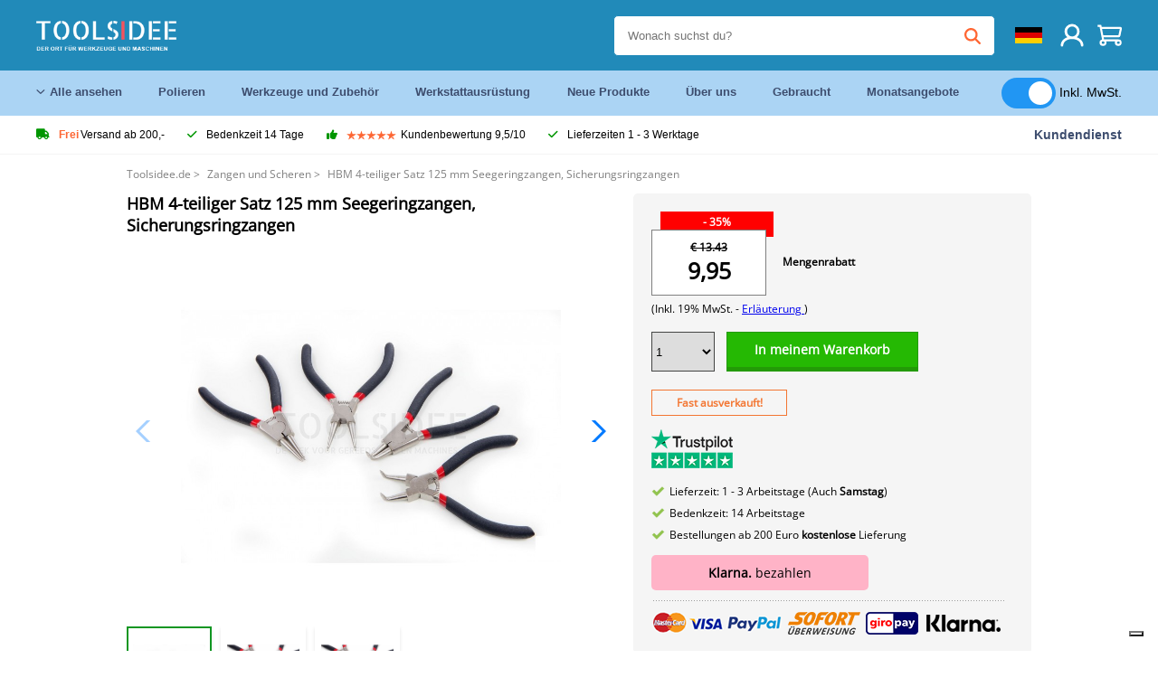

--- FILE ---
content_type: text/html; charset=UTF-8
request_url: https://toolsidee.de/product/hbm-4-teiliges-seegering-P3350.html
body_size: 18785
content:
<!DOCTYPE html>
<html lang="de-DE"><head>
	<!-- Server Side Tracking by Taggrs.io -->
	<script>(function(w,d,s,l,i){w[l]=w[l]||[];w[l].push({'gtm.start':new Date().getTime(),event:'gtm.js'});var f=d.getElementsByTagName(s)[0],j=d.createElement(s),dl=l!='dataLayer'?'&l='+l:'';j.async=true;j.src='https://sst.toolsidee.de/gtm.js?id='+i+dl;f.parentNode.insertBefore(j,f);})(window,document,'script','dataLayer','GTM-T72PCN5');</script>
	<!-- End Server Side Tracking by Taggrs.io -->		<meta http-equiv="content-type" content="text/html; charset=ISO-8859-1">
		<meta name="msvalidate.01" content="8B79E8F3F19F614C1AC90963E1431E4F" />
	<meta name="viewport" content="width=device-width, initial-scale=1.0, maximum-scale=1.0, minimum-scale=1.0"/>
	<meta name="theme-color" content="#218ab9">
 	<link rel="icon" type="image/vnd.microsoft.icon" href="/img/favicon.ico">
  	<link rel="shortcut icon" type="image/x-icon" href="/img/favicon.ico">
  	<meta name="viewport" content="width=device-width, initial-scale=1.0" />
<style>
	 /* cyrillic-ext */
	 @font-face {
	   font-family: 'Open Sans';
	   font-style: normal;
	   font-weight: 400;
	   font-stretch: 100%;
	   src: url(/fonts/memSYaGs126MiZpBA-UvWbX2vVnXBbObj2OVZyOOSr4dVJWUgsjZ0B4taVIGxA.woff2) format('woff2');
	   unicode-range: U+0460-052F, U+1C80-1C88, U+20B4, U+2DE0-2DFF, U+A640-A69F, U+FE2E-FE2F;
	   font-display: swap;
	 }
	 /* cyrillic */
	 @font-face {
	   font-family: 'Open Sans';
	   font-style: normal;
	   font-weight: 400;
	   font-stretch: 100%;
	   src: url(/fonts/memSYaGs126MiZpBA-UvWbX2vVnXBbObj2OVZyOOSr4dVJWUgsjZ0B4kaVIGxA.woff2) format('woff2');
	   unicode-range: U+0301, U+0400-045F, U+0490-0491, U+04B0-04B1, U+2116;
	   font-display: swap;
	 }
	 /* greek-ext */
	 @font-face {
	   font-family: 'Open Sans';
	   font-style: normal;
	   font-weight: 400;
	   font-stretch: 100%;
	   src: url(/fonts/memSYaGs126MiZpBA-UvWbX2vVnXBbObj2OVZyOOSr4dVJWUgsjZ0B4saVIGxA.woff2) format('woff2');
	   unicode-range: U+1F00-1FFF;
	   font-display: swap;
	 }
	 /* greek */
	 @font-face {
	   font-family: 'Open Sans';
	   font-style: normal;
	   font-weight: 400;
	   font-stretch: 100%;
	   src: url(/fonts/memSYaGs126MiZpBA-UvWbX2vVnXBbObj2OVZyOOSr4dVJWUgsjZ0B4jaVIGxA.woff2) format('woff2');
	   unicode-range: U+0370-03FF;
	   font-display: swap;
	 }
	 /* hebrew */
	 @font-face {
	   font-family: 'Open Sans';
	   font-style: normal;
	   font-weight: 400;
	   font-stretch: 100%;
	   src: url(/fonts/memSYaGs126MiZpBA-UvWbX2vVnXBbObj2OVZyOOSr4dVJWUgsjZ0B4iaVIGxA.woff2) format('woff2');
	   unicode-range: U+0590-05FF, U+200C-2010, U+20AA, U+25CC, U+FB1D-FB4F;
	   font-display: swap;
	 }
	 /* vietnamese */
	 @font-face {
	   font-family: 'Open Sans';
	   font-style: normal;
	   font-weight: 400;
	   font-stretch: 100%;
	   src: url(/fonts/memSYaGs126MiZpBA-UvWbX2vVnXBbObj2OVZyOOSr4dVJWUgsjZ0B4vaVIGxA.woff2) format('woff2');
	   unicode-range: U+0102-0103, U+0110-0111, U+0128-0129, U+0168-0169, U+01A0-01A1, U+01AF-01B0, U+0300-0301, U+0303-0304, U+0308-0309, U+0323, U+0329, U+1EA0-1EF9, U+20AB;
	   font-display: swap;
	 }
	 /* latin-ext */
	 @font-face {
	   font-family: 'Open Sans';
	   font-style: normal;
	   font-weight: 400;
	   font-stretch: 100%;
	   src: url(/fonts/memSYaGs126MiZpBA-UvWbX2vVnXBbObj2OVZyOOSr4dVJWUgsjZ0B4uaVIGxA.woff2) format('woff2');
	   unicode-range: U+0100-02AF, U+0304, U+0308, U+0329, U+1E00-1E9F, U+1EF2-1EFF, U+2020, U+20A0-20AB, U+20AD-20CF, U+2113, U+2C60-2C7F, U+A720-A7FF;
	   font-display: swap;
	 }
	 /* latin */
	 @font-face {
	   font-family: 'Open Sans';
	   font-style: normal;
	   font-weight: 400;
	   font-stretch: 100%;
	   src: url(/fonts/memSYaGs126MiZpBA-UvWbX2vVnXBbObj2OVZyOOSr4dVJWUgsjZ0B4gaVI.woff2) format('woff2');
	   unicode-range: U+0000-00FF, U+0131, U+0152-0153, U+02BB-02BC, U+02C6, U+02DA, U+02DC, U+0304, U+0308, U+0329, U+2000-206F, U+2074, U+20AC, U+2122, U+2191, U+2193, U+2212, U+2215, U+FEFF, U+FFFD;
	   font-display: swap;
	 }

	 </style>
	<link rel="stylesheet" href="/css/stylesheet.css?ver=265" type="text/css" />
	<link rel="stylesheet" href="/css/mobile_css.css?ver=243" type="text/css" />

	<style>
	.products .product .add_to_cart_info
	{
		background:url('/img/koop_nu_knop_info_de.png') no-repeat;	}

	.products .product .add_to_cart_info:hover
	{
		background:url('/img/koop_nu_knop_info-hover_de.png') no-repeat;	}

	.add_to_cart_big
	{
		background:url(/img/koop_nu_groot_de.png) no-repeat;	}

	.add_to_cart_big:hover
	{
		background:url(/img/koop_nu_groot_hover_de.png) no-repeat;	}
</style>

	<style>
	@media only screen and (max-width: 360px)
	{
		.h1_afrekenen
		{
			font-size: 16px !important;
		}
	}
	</style>

<title>HBM 4-teiliger Satz 125 mm Seegeringzangen, Sicherungsringzangen - toolsidee.de</title>
<META NAME="KEYWORDS" CONTENT="">
<META NAME="DESCRIPTION" CONTENT="Bestelle die HBM 4-teiliger Satz 125 mm Seegeringzangen, Sicherungsringzangen bei Toolsidee. Auf Lager! Lieferung 1-2 Werktage. Toolsidee: Für alle Ihre professionellen Werkzeuge.">
<meta property="og:type" content="product" />
<meta property="og:title" content="HBM 4-teiliger Satz 125 mm Seegeringzangen, Sicherungsringzangen" />
<meta property="og:site_name" content="https://toolsidee.de" />

<meta property="og:url" content="https://toolsidee.de/product/hbm-4-teiliges-seegering-P3350.html" />
<meta property="og:description" content="Bestelle die HBM 4-teiliger Satz 125 mm Seegeringzangen, Sicherungsringzangen bei Toolsidee. Auf Lager! Lieferung 1-2 Werktage. Toolsidee: Für alle Ihre professionellen Werkzeuge." />
<meta property="og:image" content="https://toolsidee.nl/img/p/2/1/3/9/0/21390-home_default.jpg" />


<link rel="canonical" href="https://toolsidee.de/product/hbm-4-teiliges-seegering-P3350.html">

<link rel="alternate" href="https://toolsidee.com/product/hbm-4-delige-seegering-borgveertangenset-tangen-P3350.html" hreflang="nl">
<link rel="alternate" href="https://toolsidee.de/product/hbm-4-teiliges-seegering-P3350.html" hreflang="de">
<link rel="alternate" href="https://toolsidee.fr/product/seeger-ring-hbm-en-4-parties-set-de-pinces-pour-circlips-P3350.html" hreflang="fr">
<link rel="alternate" href="https://toolsidee.es/product/hbm-cuatro-partes-anillo-de-seguridad-borgveertangenset-P3350.html" hreflang="es">
<link rel="alternate" href="https://toolsidee.co.uk/product/hbm-4-part-seeger-ring-circlip-pliers-set-P3350.html" hreflang="en-gb">
<link rel="alternate" href="https://toolsidee.it/product/hbm-set-pinze-per-anelli-seegering-di-4-pezzi-P3350.html" hreflang="it">
<link rel="alternate" href="https://toolsidee.net/product/hbm-4-piece-seegering-sirkeltangsett-P3350.html" hreflang="nb">
<link rel="alternate" href="https://verktygide.se/product/hbm-4-delad-tangsats-P3350.html" hreflang="sv">
<link rel="alternate" href="https://toolsidee.dk/product/hbm-4-delstangs-aelig-t-P3350.html" hreflang="da">
<link rel="alternate" href="https://toolsidee.ie/product/hbm-4-part-seeger-ring-circlip-pliers-set-P3350.html" hreflang="en-ie">
<link rel="alternate" href="https://toolsidee.fi/product/hbm-4-osainen-seegering-lukkopihdit-P3350.html" hreflang="fi">
<link rel="alternate" href="https://toolsidee.ie/product/hbm-4-part-seeger-ring-circlip-pliers-set-P3350.html" hreflang="x-default">

<script src="https://ajax.googleapis.com/ajax/libs/jquery/3.7.1/jquery.min.js"></script>
<link rel="stylesheet" href="/css/jquery-fancybox.min.css?ver=4" />
<script src="/js/jquery-fancyboxjs.js"></script>
<script>
$(document).ready(function(){
    $(".logo_shopping_cart").click(function(){
        $(".hidden_content_shop").toggle();
    });
     $("#ajax_change_shopping_cart_ex").click(function(){
        $(".hidden_content_shop").toggle();
    });

     $("#passwd_vergeten_link").click(function(){
        $("#passwd_vergeten_div").toggle();
    });

     $(".gekozen_lang").click(function(){
        $(".language_selector_div").toggle();
    });



	$(".fullwidth_page").click(function(){
		$(".hidden_content_shop").hide();
		$(".language_selector_div").hide();
	});

	$(".extra_div_header").click(function(){
		$(".language_selector_div").hide();
	});

      $(".container").click(function(){
         $("#search-result-container").hide();
    });

});
</script>
<script type="text/javascript">
	var _iub = _iub || [];
	_iub.csConfiguration = {"askConsentAtCookiePolicyUpdate":true,"enableFadp":true,"enableLgpd":true,"enableUspr":true,"fadpApplies":true,"floatingPreferencesButtonDisplay":"bottom-right","lang":"de","perPurposeConsent":true,"siteId":3486826,"usprApplies":true,"whitelabel":false,"cookiePolicyId":83539432,"i18n":{"de":{"banner":{"title":"Ihre Privatsphäre ist uns wichtig","dynamic":{"body":"Diese Website verwendet Cookies und Targeting Technologien, um Ihnen ein besseres Internet-Erlebnis zu ermöglichen und die Werbung, die Sie sehen, besser an Ihre Bedürfnisse anzupassen. Diese Technologien nutzen wir außerdem, um Ergebnisse zu messen, um zu verstehen, woher unsere Besucher kommen oder um unsere Website weiter zu entwickeln."}}}},"cookiePolicyUrl":"https://toolsidee.de/pagina/privacy-verklaring/11","privacyPolicyUrl":"https://toolsidee.de/pagina/privacy-verklaring/11","privacyPolicyNoticeAtCollectionUrl":"https://toolsidee.de/pagina/privacy-verklaring/11", "banner":{ "acceptButtonCaptionColor":"#FFFFFF","acceptButtonColor":"#0073CE","acceptButtonDisplay":true,"backgroundColor":"#FFFFFF","backgroundOverlay":true,"closeButtonDisplay":false,"customizeButtonCaptionColor":"#4D4D4D","customizeButtonColor":"#DADADA","customizeButtonDisplay":true,"explicitWithdrawal":true,"listPurposes":true,"rejectButtonCaptionColor":"#FFFFFF","rejectButtonColor":"#0073CE","rejectButtonDisplay":true,"textColor":"#000000" },"googleConsentMode": "template", "emitGtmEvents":true};
	</script>
	<script type="text/javascript" src="https://cs.iubenda.com/autoblocking/3486826.js"></script>
	<script type="text/javascript" src="//cdn.iubenda.com/cs/gpp/stub.js"></script>
	<script type="text/javascript" src="//cdn.iubenda.com/cs/iubenda_cs.js" charset="UTF-8" async></script><!-- Global site tag (gtag.js) - Google Ads: 940205312 -->
<!-- uitgezet door Taggrs <script async src="https://www.googletagmanager.com/gtag/js?id=AW-940205312"></script>-->
<script>
  window.dataLayer = window.dataLayer || [];
  function gtag(){dataLayer.push(arguments);}
  gtag('js', new Date());

  gtag('config', 'AW-940205312');
</script>

<script type="application/ld+json">
{
    "@context": "http://schema.org/",
    "@type": "Product",
    "@id": "https://toolsidee.de/product/hbm-4-teiliges-seegering-P3350.html",
    "name": "HBM 4-teiliger Satz 125 mm Seegeringzangen, Sicherungsringzangen",
    "image": "https://toolsidee.nl/img/p/2/1/3/9/0/21390-home_default.jpg",
        "offers": {
        "@type": "Offer",
        "priceCurrency": "EUR",
        "price": "9.95",        "availability": "https://schema.org/InStock",
        "itemCondition": "https://schema.org/NewCondition",
        "sku": "3350"    }
            ,"aggregateRating": {
            "@type": "AggregateRating",
            "bestRating": "10",
            "worstRating": "1",
            "ratingValue": "8.2",
            "reviewCount": "1818",
            "url":"https://www.kiyoh.com/reviews/1063250/Toolsidee.de"
        }
    }
</script>
		<meta name="robots" content="index,follow" />
	
	

<style>
.back-to-top {
	position: fixed;
	bottom: 80px;
	right: 10px;
	width: 64px;
	height: 64px;
	z-index: 9999;
	cursor: pointer;
	text-decoration: none;
	transition: opacity 0.2s ease-out;
	background-image: url(/images/top.png);
	display:none;
}
.back-to-top:hover{
	opacity: 0.7;
}

</style>

<style>
.blackfriday_marker
{
	display:none;
}


.blackfriday_marker.mob_marker_friday, .product .blackfriday_timer_prod
{
	display:none;
}


.product_afbeelding_area_mob .blackfriday_timer_prod.product_info_page
{
	z-index: 10;
	top: 280px;
	left: 10px;
}

</style>

<style>
.sa_title
{
	overflow: hidden;
	text-overflow: ellipsis;
	-webkit-line-clamp: 2;
	display: -webkit-box;
	-webkit-box-orient: vertical;
}

.close_b_mob_s
{
	display:none;
}

</style>
</head>

<style>
.sa_title
{
	overflow: hidden;
	text-overflow: ellipsis;
	-webkit-line-clamp: 2;
	display: -webkit-box;
	-webkit-box-orient: vertical;
}

.close_b_mob_s
{
	display:none;
}

</style>
<link rel="stylesheet" href="/css/header_css_new.css?ver=119" type="text/css" />
</head>
<body id="body_id" class="fixed_header_margin">

	<!-- Server Side Tracking by Taggrs.io (noscript) -->
	<noscript><iframe src="https://sst.toolsidee.de/ns.html?id=GTM-T72PCN5" height="0" width="0" style="display:none;visibility:hidden"></iframe></noscript>
	<!-- End Server Side Tracking by Taggrs.io (noscript) -->	<!-- begin header -->
	<header id="header-wrap" class="new_css fixed_header">

		<div class="header-top-block o_m_i">
			<div class="container_header d-flex justify-between">
				<div class="m-toggle">
				  <div class="bar1"></div>
				  <div class="bar2"></div>
				  <div class="bar3"></div>
				</div>
				<div class="logo_header"><a href="/"><img alt="" src="/img/logo_de.png" /></a></div>
				<div class="right-panel">
					<div class="inner d-flex align-center">
						<div class="webshop-panel d-flex ">
														<div class="rating d-flex align-center">
																<div id="trustpilot_top_header">
									<!-- TrustBox widget - Micro Star -->
<div class="trustpilot-widget trustpilot_markerings_desk" data-locale="de-DE" data-template-id="5419b732fbfb950b10de65e5" data-businessunit-id="63986a4ab79e39e3f87790ad" data-style-height="24px" data-style-width="100%" data-theme="dark">
  <a href="https://de.trustpilot.com/review/toolsidee.com" target="_blank" rel="noopener">Trustpilot</a>
</div>
<!-- End TrustBox widget -->								</div>
															</div>
						</div>

						<div class="search">
							<form id="live-search" action="/zoeken/" class="styled" method="GET">
							     <input type="text" name="searchData" id="search-data" class="text-input search-data-live" id="filter1" placeholder="Wonach suchst du?" autocomplete="off" pattern=".{3,}" required />
							</form>
							<div class="search-results">
								<div class="search_result_inhoud">
									<div class="hits-container"></div>
								</div>
							</div>
						</div>
						<div class="language">
														<a><img src="/images/flag2.png" class="lang_flag"></a>																																																															
							<ul class="language-toggle">
								<li><a class="d-flex align-center" href="https://toolsidee.com/product/hbm-4-delige-seegering-borgveertangenset-tangen-P3350.html" hreflang="nl"><img src="https://toolsidee.nl/img/l/1.jpg"> NL</a></li>																<li><a class="d-flex align-center" href="https://toolsidee.fr/product/seeger-ring-hbm-en-4-parties-set-de-pinces-pour-circlips-P3350.html" hreflang="fr"><img src="https://toolsidee.nl/img/l/7.jpg"> FR</a></li>								<li><a class="d-flex align-center" href="https://toolsidee.ie/product/hbm-4-part-seeger-ring-circlip-pliers-set-P3350.html" hreflang="en"><img src="https://toolsidee.com/img/ier_flag.jpg"> &euro; EN</a></li>								<li><a class="d-flex align-center" href="https://toolsidee.co.uk/product/hbm-4-part-seeger-ring-circlip-pliers-set-P3350.html" hreflang="en"><img src="https://toolsidee.nl/img/l/8.jpg"> &#163; UK</a></li>								<li><a class="d-flex align-center" href="https://toolsidee.it/product/hbm-set-pinze-per-anelli-seegering-di-4-pezzi-P3350.html" hreflang="it"><img src="https://toolsidee.nl/img/l/10.jpg"> IT</a></li>								<li><a class="d-flex align-center" href="https://toolsidee.net/product/hbm-4-piece-seegering-sirkeltangsett-P3350.html" hreflang="nb"><img src="https://toolsidee.com/img/norwegian_flag.png"> NO</a></li>								<li><a class="d-flex align-center" href="https://toolsidee.es/product/hbm-cuatro-partes-anillo-de-seguridad-borgveertangenset-P3350.html" hreflang="es"><img src="https://toolsidee.com/img/es_flag.png"> ES</a></li>								<li><a class="d-flex align-center" href="https://verktygide.se/product/hbm-4-delad-tangsats-P3350.html" hreflang="sv"><img src="https://toolsidee.com/img/se_flag.png"> SE</a></li>								<li><a class="d-flex align-center" href="https://toolsidee.dk/product/hbm-4-delstangs-aelig-t-P3350.html" hreflang="da"><img src="https://toolsidee.com/img/dk_flag.png"> DA</a></li>								<li><a class="d-flex align-center" href="https://toolsidee.fi/product/hbm-4-osainen-seegering-lukkopihdit-P3350.html" hreflang="fi"><img src="https://toolsidee.com/img/fi_flag.png"> FI</a></li>							</ul>
						</div>
						<div class="webshop d-hide">
													</div>
						<div class="user">
							<a href="/registreren/"><img src="/images/user.svg" alt=""></a>
						</div>
						<div class="cart" id="shopping_cart_content">
								<a href="/winkelwagen/">
		<img src="/images/shopping-cart.svg" alt="">
	</a>

	<div class="addToCart-details">
		<h4>Winkelmandje</h4>
	</div>
<script>
$("#klarna_widget_but").click(function(){
  $('#klarna_widget_area_iframe').attr('src', '/pay_klarna_product_page.php');
  $("#klarna_widget_area").show();
});
</script>
						</div>
					</div>
				</div>
			</div>
		</div>

				<div class="header-bottom-block">
			<div class="container_header">
				<nav class="nav-block">
					<ul class="d-flex align-center">
						<li><a href="#" class="expand_menu_large" data-target="sub_menu_desk_top1"><i class="fa-regular fa-angle-down"></i>  Alle ansehen</a>
							<div class="sub-menu">
								<div class="container_header">

								</div>
							</div>
						</li>
						<li><a href="/polieren_C39_.html" class="o_m_i big_menu_item" data-item="2">Polieren</a><div id="cont_item2_big_menu" class="sub-menu columns-3"></li>
						<li><a href="/werkzeuge-und-zubeha-para-r_C25_.html" class="o_m_i big_menu_item" data-item="3">Werkzeuge und Zubehör</a><div id="cont_item3_big_menu" class="sub-menu columns-3"></div></li>
						<li><a href="/arbeitsplatzausra-frac14-stung_C48_.html" class="o_m_i big_menu_item" data-item="5">Werkstattausrüstung</a><div id="cont_item5_big_menu" class="sub-menu columns-3"></div></li>
						<li><a href="/nieuwe-producten/" class="o_m_i">Neue Produkte</a></li>
						<li><a href="#" class="o_m_i">Über uns</a>
							<div class="sub-menu columns-3">
								<div class="container_header">
									<div class="menu bbmenu smallmenu d-flex">
									<ul>
											<li><a href="/nieuwe-producten/"><i class="fa-solid fa-angle-right"></i>Neue Produkte</a></li>
											<li><a href="/one-day-deals/"><i class="fa-solid fa-angle-right"></i>Monatsangebote</a></li>
											<li><a href="/occasions_C562_.html"><i class="fa-solid fa-angle-right"></i>Gebraucht</a></li>
											<li><a href="/inloggen/"><i class="fa-solid fa-angle-right"></i>Einloggen</a></li>
											<li><a href="/inloggen/"><i class="fa-solid fa-angle-right"></i>Registrieren</a></li>
									</ul>
									<ul>
											<li><a href="/pagina/betalen/5"><i class="fa-solid fa-angle-right"></i>Bezahlen</a></li>
											<li><a href="/pagina/over-ons/4"><i class="fa-solid fa-angle-right"></i>Über uns</a></li>
											<li><a href="/pagina/verzendkosten/6"><i class="fa-solid fa-angle-right"></i>Versandkosten</a></li>
											<li><a href="/pagina/btw-vrij-leveren/10"><i class="fa-solid fa-angle-right"></i>Mehrwertsteuerfreie Lieferung</a></li>
											<li><a href="/pakket-volgen/"><i class="fa-solid fa-angle-right"></i>Paket nachverfolgen</a></li>
									</ul>
									<ul>
											<li><a href="/winkelwagen/"><i class="fa-solid fa-angle-right"></i>Einkaufswagen</a></li>
											<li><a href="/pagina/contact-opnemen/9"><i class="fa-solid fa-angle-right"></i>Kontakt</a></li>
											<li><a href="/pagina/algemene-voorwaarden/3"><i class="fa-solid fa-angle-right"></i>Allgemeine Geschäftsbedingungen</a></li>
											<li><a href="/pagina/privacy-verklaring/11"><i class="fa-solid fa-angle-right"></i>Datenschutzerklärung</a></li>
											<li><a href="/pagina/impressum/17"><i class="fa-solid fa-angle-right"></i>Impressum</a></li>
									</ul>
									</div>
								</div>
							</div>
						</li>
						<li><a href="/occasions_C562_.html" class="o_m_i">Gebraucht</a></li>
						<li class="small_m_item_dis"><a href="/one-day-deals/" class="o_m_i">Monatsangebote</a></li>
												<li>
						&nbsp;
						<div class="excluding_btw_box">
							<label class="switch">
								<input type="checkbox" class="btw_widget" checked>
								<span class="slider round"></span>
							</label>
							<span class="ex_btw_switch_txt">Inkl. MwSt.</span>
						</div>
						</li>
					</ul>
				</nav>
									<div class="search d-hide o_m_i">
					<form id="live-search" action="/zoeken/" class="styled" method="GET">
					     <input type="text" class="text-input search-data-live" name="searchData" id="filter3" placeholder="Wonach suchst du?" autocomplete="off" />
					</form>

					<div class="search-details " id="hits-container_header3" style="display:none;">
					</div>

				</div>
			</div>
		</div>

		<div class="sub_desk_menu_top hidden_subber_desk" id="sub_menu_desk_top1">
		</div>

		<div class="usp-block ">
			<div class="container_header d-flex justify-between align-center">
				<ul class="d-flex align-center ">
					<li><a class="d-flex align-center"><i class="fa-solid fa-truck"></i> <strong>Frei</strong> Versand ab 200,-</a> </li>
					<li><a class="d-flex align-center"><i class="fa-solid fa-check"></i> Bedenkzeit 14 Tage</a> </li>
					<li><a class="d-flex align-center"><i class="fa-solid fa-thumbs-up"></i><ul class="d-flex align-center">
						<li><img src="/images/star-orange.svg"> </li>
						<li><img src="/images/star-orange.svg"> </li>
						<li><img src="/images/star-orange.svg"> </li>
						<li><img src="/images/star-orange.svg"> </li>
						<li><img src="/images/star-orange.svg"> </li>
					</ul> Kundenbewertung 9,5/10 </a> </li>
					<li><a class="d-flex align-center"><i class="fa-solid fa-check"></i>Lieferzeiten  1 - 3 Werktage</a> </li>
				</ul>
				<a href="/pagina/contact-opnemen/9" class="klantservice">Kundendienst</a>


				<div class="rating d-hide d-flex align-center ">
					<span>Hervorragend</span>
										<ul class="d-flex align-center">
						<li><a href="https://de.trustpilot.com/review/toolsidee.de?utm_medium=trustbox&utm_source=MicroStar" target="_blank"><img src="/images/star.svg" alt=""></a></li>
						<li><a href="https://de.trustpilot.com/review/toolsidee.de?utm_medium=trustbox&utm_source=MicroStar" target="_blank"><img src="/images/star.svg" alt=""></a></li>
						<li><a href="https://de.trustpilot.com/review/toolsidee.de?utm_medium=trustbox&utm_source=MicroStar" target="_blank"><img src="/images/star.svg" alt=""></a></li>
						<li><a href="https://de.trustpilot.com/review/toolsidee.de?utm_medium=trustbox&utm_source=MicroStar" target="_blank"><img src="/images/star.svg" alt=""></a></li>
						<li><a href="https://de.trustpilot.com/review/toolsidee.de?utm_medium=trustbox&utm_source=MicroStar" target="_blank"><img src="/images/star.svg" alt=""></a></li>
					</ul>
					<span><a href="https://de.trustpilot.com/review/toolsidee.de?utm_medium=trustbox&utm_source=MicroStar" target="_blank"><img src="/images/trustpilot-logo2.svg"></a></span>				</div>

			</div>
		</div>

		<div class="m-menu-toggle">
			<div class="top d-flex align-center justify-between">
				<span><img alt="" src="/img/logo_de.png" width="120" /></span>
				<div class="cross"><i class="fa-solid fa-xmark"></i></div>
								<div class="excluding_btw_box mob_btw_box">
					<label class="switch">
				  		<input type="checkbox" class="btw_widget" checked>
				  		<span class="slider round"></span>
					</label>
					<span class="ex_btw_switch_txt">inkl. MwSt.</span>
				</div>
							</div>
			<div class="header-bottom-block">
				<div class="container_header">
					<div class="search d-hide">
						<form id="live-search" action="/zoeken/" class="styled" method="GET">
						     <input type="text" class="text-input search-data-live" name="searchData" id="filter2" placeholder="Wonach suchst du?" autocomplete="off" />
						</form>

						<div class="search-details " id="hits-container_header2" style="display:none;">
						</div>

					</div>
				</div>
			</div>

			<div class="m-navigation" id="m-navigation">
			</div>
		</div>

	</header>
	<!-- finish header -->

	<div class="search_balk" id="mob_search_balk_use" style="box-sizing: border-box;">
		<div class="search_balk_content" style="box-sizing: border-box;">
			<div class="search_max_w_div" style="height: 100%; box-sizing: border-box;">

			<form action="/zoeken/" method="GET" style="display:none;" id="search_full_width_mob">
				<input type="text" pattern=".{3,}" required name="searchData" class="search-data-live" value placeholder="Wonach suchst du?" autocomplete="off">
				<button data-trackclickevent="Search without suggestion, Click" type="submit"></button>
				<a href="#" id="close_button_search" class="close_b_mob_s"><img src="/img/close_s_button_m2.png"></a>
			</form>
				<div class="search-results" style="box-sizing: border-box;">
					<div class="search_result_inhoud" style="box-sizing: border-box;">
						<div class="hits-container" style="box-sizing: border-box;"></div>
					</div>
				</div>
			</div>
		</div>
	</div>


		<div id="klarna_widget_area"><div class="iframe_content_klarna">
	<iframe src="about:blank" id="klarna_widget_area_iframe" frameborder="0"></iframe><a href="#" id="close_klarna">X Schließen</a></div></div>
		<div id="btw_widget_area"><div class="iframe_content_btw">
	<iframe src="about:blank" id="btw_widget_iframe" frameborder="0"></iframe><a href="#" id="close_btw">Schließen</a></div></div>


		<div id="main_website_div" class="fullwidth_page winkelwagen_pagina">
		<div class="product_p_full_width_container">

			<div class="content nosidebarprod">

<ol class="breadcrumbs" itemscope itemtype="http://schema.org/BreadcrumbList">
<li class="breadcrumbs_item" itemprop="itemListElement" itemscope="item" itemtype="http://schema.org/ListItem">
	<a href="/" class="link_breadcrumb" itemprop="item">
	<span itemprop="name">Toolsidee.de</span>
	<meta itemprop="position" content="1" />>
	</a>
</li>
<li class="breadcrumbs_item mob_bread" itemprop="itemListElement" itemscope="item" itemtype="http://schema.org/ListItem">
	<a href="/zangen-und-scheren_C189_.html" class="link_breadcrumb" itemprop="item" title="Zangen und Scheren">
	<span class="arrow_left"><</span> <span itemprop="name">Zangen und Scheren</span>
	<meta itemprop="position" content="2" />
	<span class="arrow_right">></span>
	</a>
</li>
<li class="breadcrumbs_item last_product_bread" itemprop="itemListElement" itemscope="item" itemtype="http://schema.org/ListItem">
	<span itemprop="name">HBM 4-teiliger Satz 125 mm Seegeringzangen, Sicherungsringzangen</span>
	<meta itemprop="position" content="3" />
</li>
</ol>

				<style>
				#more_volume
				{
					color: #000;
					font-weight: bold;
					text-decoration:none;
					cursor:pointer;
				}

				.volume_buy_list
				{
					display:none;
				}

				.xzoom-thumbs-slider .back_but_slider, .xzoom-thumbs-slider .forward_but_slider
				{
					top: 37px !important;
				}
				</style>


												<style>
				.active_volume
				{
					border: 2px solid #218ab9 !important;
				}
				</style>
												<div class="product_afbeelding_area">


				
												<script src="https://code.jquery.com/ui/1.12.1/jquery-ui.min.js"></script>
				<script>
				$( function() {
				$( "#product_tabs" ).tabs();

				$('.open-tab').click(function() {
					$('#product_tabs').tabs({active: 2});
				});

				$('.open-review').click(function() {
					$('#product_tabs').tabs({active: 1});
				});

				} );
				</script>
				<link rel="stylesheet" href="/swiper-master/dist/css/swiper.min.css">
				<h1 class="h1_product_mobile padding_extra_res">HBM 4-teiliger Satz 125 mm Seegeringzangen, Sicherungsringzangen</h1>
												<div class="product_afbeelding_area_mob  padding_extra_res">
										<div class="swiper-container">
					<div class="swiper-wrapper">
					<div class="swiper-slide"><img src="https://toolsidee.nl/img/p/2/1/3/9/0/21390-large_default.jpg" data-fancybox="gallery" href="https://toolsidee.nl/img/p/2/1/3/9/0/21390-large_default.jpg" data-thumb="https://toolsidee.nl/img/p/2/1/3/9/0/21390-large_default.jpg" alt="HBM 4-teiliger Satz 125 mm Seegeringzangen, Sicherungsringzangen" title="HBM 4-teiliger Satz 125 mm Seegeringzangen, Sicherungsringzangen" ></div>

										<div class="swiper-slide"><img src="https://toolsidee.nl/img/p/7/1/7/0/7/71707-large_default.jpg" data-fancybox="gallery" href="https://toolsidee.nl/img/p/7/1/7/0/7/71707-large_default.jpg" loading="lazy"  data-thumb="https://toolsidee.nl/img/p/7/1/7/0/7/71707-large_default.jpg" alt="HBM 4-teiliger Satz 125 mm Seegeringzangen, Sicherungsringzangen" title="HBM 4-teiliger Satz 125 mm Seegeringzangen, Sicherungsringzangen"></div>
										<div class="swiper-slide"><img src="https://toolsidee.nl/img/p/2/1/3/9/1/21391-large_default.jpg" data-fancybox="gallery" href="https://toolsidee.nl/img/p/2/1/3/9/1/21391-large_default.jpg" loading="lazy"  data-thumb="https://toolsidee.nl/img/p/2/1/3/9/1/21391-large_default.jpg" alt="HBM 4-teiliger Satz 125 mm Seegeringzangen, Sicherungsringzangen" title="HBM 4-teiliger Satz 125 mm Seegeringzangen, Sicherungsringzangen"></div>
										</div>

					<div class="swiper-button-next"></div>
					<div class="swiper-button-prev"></div>
					<div class="swiper-pagination"></div>
					</div>
					<!--
					-->
										<div class="mySwiper">
						<div class="swiper-wrapper">
							<div class="swiper-slide"><img src="https://toolsidee.nl/img/p/2/1/3/9/0/21390-large_default.jpg" alt="HBM 4-teiliger Satz 125 mm Seegeringzangen, Sicherungsringzangen" title="HBM 4-teiliger Satz 125 mm Seegeringzangen, Sicherungsringzangen" loading="lazy"></div>
														<div class="swiper-slide"><img src="https://toolsidee.nl/img/p/7/1/7/0/7/71707-large_default.jpg" alt="HBM 4-teiliger Satz 125 mm Seegeringzangen, Sicherungsringzangen" title="HBM 4-teiliger Satz 125 mm Seegeringzangen, Sicherungsringzangen" loading="lazy"></div>
														<div class="swiper-slide"><img src="https://toolsidee.nl/img/p/2/1/3/9/1/21391-large_default.jpg" alt="HBM 4-teiliger Satz 125 mm Seegeringzangen, Sicherungsringzangen" title="HBM 4-teiliger Satz 125 mm Seegeringzangen, Sicherungsringzangen" loading="lazy"></div>
													</div>
					</div>
									</div>

				<script src="/swiper-master/dist/js/swiper.min.js"></script>
								<script>
					  var swiper = new Swiper(".mySwiper", {
					    spaceBetween: 10,
					    slidesPerView: 'auto',
					    watchSlidesVisibility: true,
					    freeMode: true,
					    watchSlidesProgress: true,
					  });
					  var swiper2 = new Swiper(".swiper-container", {
					    spaceBetween: 10,
					    navigation: {
					      nextEl: ".swiper-button-next",
					      prevEl: ".swiper-button-prev",
					    },
					    thumbs: {
					      swiper: swiper,
					    },
					  });
				  </script>
				<div class="product_info_koop_nu">

					<div class="area_buy_box" id="area_buy_box_id">
						<div class="prijs_between_kader">
							<div class="kader_cer ">
								<div class="kader_discount_amount">- 35%</div>																<div class="kader_product_price">
									<s>&euro; 13.43</s>									9,95								</div>
								<span>(Inkl. 19% MwSt. - <a href="/pagina/btw-vrij- deliver/10" target="_blank"> Erläuterung </a>)</span>
															</div>
														<div class="prijs_between_kader_rechts">
								<p class="socdisc_app"><a id="more_volume">Mengenrabatt</a></p>							</div>
													</div>

												<script>
						dataLayer.push({ ecommerce: null }); // Clear the previous ecommerce object.
						dataLayer.push({
						event: "view_item",
						ecommerce: {
						currency: "EUR",
						value: 9.95,
						items: [
						{
						item_id: "3350",
						item_name: "HBM 4-teiliger Satz 125 mm Seegeringzangen, Sicherungsringzangen",
						item_brand: "HBM",
						price: 9.95,
						quantity: 1
						}
						]
						}
						});
						</script>
						
						

																								<ul class="volume_buy_list">
							<li><a var="1" id="volume1">1 x 9,95</a>
							<p>&nbsp;</p>
							</li>
							<li><a var="2" id="volume2">2 x 9,66</a>
							<p>Sie sparen  0,58</p></li>							<li><a var="3" id="volume3">3 x 9,57</a>
							<p>Sie sparen  1,14</p></li>							<li><a var="4" id="volume4">4 x 9,48</a>
							<p>Sie sparen  1,88</p></li>							<li><a var="5" id="volume5">5 x 9,39</a>
							<p>Sie sparen  2,80</p></li>						</ul>
						


						<div class="mob_extra_button_afreken">
														<a id="shopping_big_one_extra" data-fancybox="added_b_big_pr_d" data-type="ajax" href="/added_succes.php?product_id=3350" href_old="javascript:;" class="add_to_cart_big_new">In meinem Warenkorb</a>
						</div>

						<div class="holder_button_add" id="big_solid_button">
							<div class="holder_button_add_cont">
						<select id="quantity_product">
														<option value="1">1</option>
														<option value="2">2</option>
														<option value="3">3</option>
														<option value="4">4</option>
														<option value="5">5</option>
														<option value="6">6</option>
														<option value="7">7</option>
														<option value="8">8</option>
														<option value="9">9</option>
														<option value="10">10</option>
														<option value="11">11</option>
														<option value="12">12</option>
														<option value="13">13</option>
														<option value="14">14</option>
														<option value="15">15</option>
														<option value="16">16</option>
														<option value="17">17</option>
														<option value="18">18</option>
														<option value="19">19</option>
														<option value="20">20</option>
														<option value="21">21</option>
														<option value="22">22</option>
														<option value="23">23</option>
														<option value="24">24</option>
														<option value="25">25</option>
														<option value="26">26</option>
														<option value="27">27</option>
														<option value="28">28</option>
														<option value="29">29</option>
														<option value="30">30</option>
														<option value="31">31</option>
														<option value="32">32</option>
														<option value="33">33</option>
														<option value="34">34</option>
														<option value="35">35</option>
														<option value="36">36</option>
														<option value="37">37</option>
														<option value="38">38</option>
														<option value="39">39</option>
														<option value="40">40</option>
														<option value="41">41</option>
														<option value="42">42</option>
														<option value="43">43</option>
														<option value="44">44</option>
														<option value="45">45</option>
														<option value="46">46</option>
														<option value="47">47</option>
														<option value="48">48</option>
														<option value="49">49</option>
														<option value="50">50</option>
														<option value="51">51</option>
														<option value="52">52</option>
														<option value="53">53</option>
														<option value="54">54</option>
														<option value="55">55</option>
														<option value="56">56</option>
														<option value="57">57</option>
														<option value="58">58</option>
														<option value="59">59</option>
														<option value="60">60</option>
														<option value="61">61</option>
														<option value="62">62</option>
														<option value="63">63</option>
														<option value="64">64</option>
														<option value="65">65</option>
														<option value="66">66</option>
														<option value="67">67</option>
														<option value="68">68</option>
														<option value="69">69</option>
														<option value="70">70</option>
														<option value="71">71</option>
														<option value="72">72</option>
														<option value="73">73</option>
														<option value="74">74</option>
														<option value="75">75</option>
														<option value="76">76</option>
														<option value="77">77</option>
														<option value="78">78</option>
														<option value="79">79</option>
														<option value="80">80</option>
														<option value="81">81</option>
														<option value="82">82</option>
														<option value="83">83</option>
														<option value="84">84</option>
														<option value="85">85</option>
														<option value="86">86</option>
														<option value="87">87</option>
														<option value="88">88</option>
														<option value="89">89</option>
														<option value="90">90</option>
														<option value="91">91</option>
														<option value="92">92</option>
														<option value="93">93</option>
														<option value="94">94</option>
														<option value="95">95</option>
														<option value="96">96</option>
														<option value="97">97</option>
														<option value="98">98</option>
														<option value="99">99</option>
														<option value="100">100</option>
														<option value="101">101</option>
														<option value="102">102</option>
														<option value="103">103</option>
														<option value="104">104</option>
														<option value="105">105</option>
														<option value="106">106</option>
														<option value="107">107</option>
														<option value="108">108</option>
														<option value="109">109</option>
														<option value="110">110</option>
														<option value="111">111</option>
														<option value="112">112</option>
														<option value="113">113</option>
														<option value="114">114</option>
														<option value="115">115</option>
														<option value="116">116</option>
														<option value="117">117</option>
														<option value="118">118</option>
														<option value="119">119</option>
														<option value="120">120</option>
														<option value="121">121</option>
														<option value="122">122</option>
														<option value="123">123</option>
														<option value="124">124</option>
														<option value="125">125</option>
														<option value="126">126</option>
														<option value="127">127</option>
														<option value="128">128</option>
														<option value="129">129</option>
														<option value="130">130</option>
														<option value="131">131</option>
														<option value="132">132</option>
														<option value="133">133</option>
														<option value="134">134</option>
														<option value="135">135</option>
														<option value="136">136</option>
														<option value="137">137</option>
														<option value="138">138</option>
														<option value="139">139</option>
														<option value="140">140</option>
														<option value="141">141</option>
														<option value="142">142</option>
														<option value="143">143</option>
														<option value="144">144</option>
														<option value="145">145</option>
														<option value="146">146</option>
														<option value="147">147</option>
														<option value="148">148</option>
														<option value="149">149</option>
														<option value="150">150</option>
														<option value="151">151</option>
														<option value="152">152</option>
														<option value="153">153</option>
														<option value="154">154</option>
														<option value="155">155</option>
														<option value="156">156</option>
														<option value="157">157</option>
														<option value="158">158</option>
														<option value="159">159</option>
														<option value="160">160</option>
														<option value="161">161</option>
														<option value="162">162</option>
														<option value="163">163</option>
														<option value="164">164</option>
														<option value="165">165</option>
														<option value="166">166</option>
														<option value="167">167</option>
														<option value="168">168</option>
														<option value="169">169</option>
														<option value="170">170</option>
														<option value="171">171</option>
														<option value="172">172</option>
														<option value="173">173</option>
														<option value="174">174</option>
														<option value="175">175</option>
														<option value="176">176</option>
														<option value="177">177</option>
														<option value="178">178</option>
														<option value="179">179</option>
														<option value="180">180</option>
														<option value="181">181</option>
														<option value="182">182</option>
														<option value="183">183</option>
														<option value="184">184</option>
														<option value="185">185</option>
														<option value="186">186</option>
														<option value="187">187</option>
														<option value="188">188</option>
														<option value="189">189</option>
														<option value="190">190</option>
														<option value="191">191</option>
														<option value="192">192</option>
														<option value="193">193</option>
														<option value="194">194</option>
														<option value="195">195</option>
														<option value="196">196</option>
														<option value="197">197</option>
														<option value="198">198</option>
														<option value="199">199</option>
														<option value="200">200</option>
														<option value="201">201</option>
														<option value="202">202</option>
														<option value="203">203</option>
														<option value="204">204</option>
														<option value="205">205</option>
														<option value="206">206</option>
														<option value="207">207</option>
														<option value="208">208</option>
														<option value="209">209</option>
														<option value="210">210</option>
														<option value="211">211</option>
														<option value="212">212</option>
														<option value="213">213</option>
														<option value="214">214</option>
														<option value="215">215</option>
														<option value="216">216</option>
														<option value="217">217</option>
														<option value="218">218</option>
														<option value="219">219</option>
														<option value="220">220</option>
														<option value="221">221</option>
														<option value="222">222</option>
														<option value="223">223</option>
														<option value="224">224</option>
														<option value="225">225</option>
														<option value="226">226</option>
														<option value="227">227</option>
														<option value="228">228</option>
														<option value="229">229</option>
														<option value="230">230</option>
														<option value="231">231</option>
														<option value="232">232</option>
														<option value="233">233</option>
														<option value="234">234</option>
														<option value="235">235</option>
														<option value="236">236</option>
														<option value="237">237</option>
														<option value="238">238</option>
														<option value="239">239</option>
														<option value="240">240</option>
														<option value="241">241</option>
														<option value="242">242</option>
														<option value="243">243</option>
														<option value="244">244</option>
														<option value="245">245</option>
														<option value="246">246</option>
														<option value="247">247</option>
														<option value="248">248</option>
														<option value="249">249</option>
														<option value="250">250</option>
														<option value="251">251</option>
														<option value="252">252</option>
														<option value="253">253</option>
														<option value="254">254</option>
														<option value="255">255</option>
														<option value="256">256</option>
														<option value="257">257</option>
														<option value="258">258</option>
														<option value="259">259</option>
														<option value="260">260</option>
														<option value="261">261</option>
														<option value="262">262</option>
														<option value="263">263</option>
														<option value="264">264</option>
														<option value="265">265</option>
														<option value="266">266</option>
														<option value="267">267</option>
														<option value="268">268</option>
														<option value="269">269</option>
														<option value="270">270</option>
														<option value="271">271</option>
														<option value="272">272</option>
														<option value="273">273</option>
														<option value="274">274</option>
														<option value="275">275</option>
														<option value="276">276</option>
														<option value="277">277</option>
														<option value="278">278</option>
														<option value="279">279</option>
														<option value="280">280</option>
														<option value="281">281</option>
														<option value="282">282</option>
														<option value="283">283</option>
														<option value="284">284</option>
														<option value="285">285</option>
														<option value="286">286</option>
														<option value="287">287</option>
														<option value="288">288</option>
														<option value="289">289</option>
														<option value="290">290</option>
														<option value="291">291</option>
														<option value="292">292</option>
														<option value="293">293</option>
														<option value="294">294</option>
														<option value="295">295</option>
														<option value="296">296</option>
														<option value="297">297</option>
														<option value="298">298</option>
														<option value="299">299</option>
														<option value="300">300</option>
														<option value="301">301</option>
														<option value="302">302</option>
														<option value="303">303</option>
														<option value="304">304</option>
														<option value="305">305</option>
														<option value="306">306</option>
														<option value="307">307</option>
														<option value="308">308</option>
														<option value="309">309</option>
														<option value="310">310</option>
														<option value="311">311</option>
														<option value="312">312</option>
														<option value="313">313</option>
														<option value="314">314</option>
														<option value="315">315</option>
														<option value="316">316</option>
														<option value="317">317</option>
														<option value="318">318</option>
														<option value="319">319</option>
														<option value="320">320</option>
														<option value="321">321</option>
														<option value="322">322</option>
														<option value="323">323</option>
														<option value="324">324</option>
														<option value="325">325</option>
														<option value="326">326</option>
														<option value="327">327</option>
														<option value="328">328</option>
														<option value="329">329</option>
														<option value="330">330</option>
														<option value="331">331</option>
														<option value="332">332</option>
														<option value="333">333</option>
														<option value="334">334</option>
														<option value="335">335</option>
														<option value="336">336</option>
														<option value="337">337</option>
														<option value="338">338</option>
														<option value="339">339</option>
														<option value="340">340</option>
														<option value="341">341</option>
														<option value="342">342</option>
														<option value="343">343</option>
														<option value="344">344</option>
														<option value="345">345</option>
														<option value="346">346</option>
														<option value="347">347</option>
														<option value="348">348</option>
														<option value="349">349</option>
														<option value="350">350</option>
														<option value="351">351</option>
														<option value="352">352</option>
														<option value="353">353</option>
														<option value="354">354</option>
														<option value="355">355</option>
														<option value="356">356</option>
														<option value="357">357</option>
														<option value="358">358</option>
														<option value="359">359</option>
														<option value="360">360</option>
														<option value="361">361</option>
														<option value="362">362</option>
														<option value="363">363</option>
														<option value="364">364</option>
														<option value="365">365</option>
														<option value="366">366</option>
														<option value="367">367</option>
														<option value="368">368</option>
														<option value="369">369</option>
														<option value="370">370</option>
														<option value="371">371</option>
														<option value="372">372</option>
														<option value="373">373</option>
														<option value="374">374</option>
														<option value="375">375</option>
														<option value="376">376</option>
														<option value="377">377</option>
														<option value="378">378</option>
														<option value="379">379</option>
														<option value="380">380</option>
														<option value="381">381</option>
														<option value="382">382</option>
														<option value="383">383</option>
														<option value="384">384</option>
														<option value="385">385</option>
														<option value="386">386</option>
														<option value="387">387</option>
														<option value="388">388</option>
														<option value="389">389</option>
														<option value="390">390</option>
														<option value="391">391</option>
														<option value="392">392</option>
														<option value="393">393</option>
														<option value="394">394</option>
														<option value="395">395</option>
														<option value="396">396</option>
														<option value="397">397</option>
														<option value="398">398</option>
														<option value="399">399</option>
														<option value="400">400</option>
														<option value="401">401</option>
														<option value="402">402</option>
														<option value="403">403</option>
														<option value="404">404</option>
														<option value="405">405</option>
														<option value="406">406</option>
														<option value="407">407</option>
														<option value="408">408</option>
														<option value="409">409</option>
														<option value="410">410</option>
														<option value="411">411</option>
														<option value="412">412</option>
														<option value="413">413</option>
														<option value="414">414</option>
														<option value="415">415</option>
														<option value="416">416</option>
														<option value="417">417</option>
														<option value="418">418</option>
														<option value="419">419</option>
														<option value="420">420</option>
														<option value="421">421</option>
														<option value="422">422</option>
														<option value="423">423</option>
														<option value="424">424</option>
														<option value="425">425</option>
														<option value="426">426</option>
														<option value="427">427</option>
														<option value="428">428</option>
														<option value="429">429</option>
														<option value="430">430</option>
														<option value="431">431</option>
														<option value="432">432</option>
														<option value="433">433</option>
														<option value="434">434</option>
														<option value="435">435</option>
														<option value="436">436</option>
														<option value="437">437</option>
														<option value="438">438</option>
														<option value="439">439</option>
														<option value="440">440</option>
														<option value="441">441</option>
														<option value="442">442</option>
														<option value="443">443</option>
														<option value="444">444</option>
														<option value="445">445</option>
														<option value="446">446</option>
														<option value="447">447</option>
														<option value="448">448</option>
														<option value="449">449</option>
														<option value="450">450</option>
														<option value="451">451</option>
														<option value="452">452</option>
														<option value="453">453</option>
														<option value="454">454</option>
														<option value="455">455</option>
														<option value="456">456</option>
														<option value="457">457</option>
														<option value="458">458</option>
														<option value="459">459</option>
														<option value="460">460</option>
														<option value="461">461</option>
														<option value="462">462</option>
														<option value="463">463</option>
														<option value="464">464</option>
														<option value="465">465</option>
														<option value="466">466</option>
														<option value="467">467</option>
														<option value="468">468</option>
														<option value="469">469</option>
														<option value="470">470</option>
														<option value="471">471</option>
														<option value="472">472</option>
														<option value="473">473</option>
														<option value="474">474</option>
														<option value="475">475</option>
														<option value="476">476</option>
														<option value="477">477</option>
														<option value="478">478</option>
														<option value="479">479</option>
														<option value="480">480</option>
														<option value="481">481</option>
														<option value="482">482</option>
														<option value="483">483</option>
														<option value="484">484</option>
														<option value="485">485</option>
														<option value="486">486</option>
														<option value="487">487</option>
														<option value="488">488</option>
														<option value="489">489</option>
														<option value="490">490</option>
														<option value="491">491</option>
														<option value="492">492</option>
														<option value="493">493</option>
														<option value="494">494</option>
														<option value="495">495</option>
														<option value="496">496</option>
														<option value="497">497</option>
														<option value="498">498</option>
														<option value="499">499</option>
														<option value="500">500</option>
													</select>

						<a id="shopping_big_one" data-fancybox="added_b_big_pr_d" data-type="ajax" href="/added_succes.php?product_id=3350" href_old="javascript:;" class="add_to_cart_big_new">In meinem Warenkorb</a>
							</div>

												</div>

						<script>
						$('#volume1, #volume2, #volume3, #volume4, #volume5').click(function(){
							var quantity_d = $(this).attr("var");
							$('#quantity_product').val(quantity_d);
							$("#volume1, #volume2, #volume3, #volume4, #volume5").removeClass("active_volume");
							$( this ).toggleClass( "active_volume" );

							var aLink = $('#shopping_big_one'),
								selVal = quantity_d,
								staticLink = $('#shopping_big_one').attr('href');
								//alert(selVal)
							$(aLink).attr('href', staticLink + "&aantal=" + selVal);



						});
						</script>

						
																			<span class="bijna_uitverkocht">Fast ausverkauft!</span>
							
						<div class="product_info_trustpilot"><a href="https://www.trustpilot.com/review/toolsidee.com" target="_blank"><img src="/images/toolsidee_tmp_trustpilot2.png"></a></div>
						

												<ul class="unique_selling_point">
														<li><img src="/img/vinkje_product_page.png"><p>Lieferzeit: 1 - 3 Arbeitstage (Auch <strong>Samstag</strong>)</p></li>
							<li><img src="/img/vinkje_product_page.png"> <p>Bedenkzeit: 14 Arbeitstage</p></li>
							<li><img src="/img/vinkje_product_page.png"> <p>Bestellungen ab 200 Euro <strong> kostenlose </strong> Lieferung </p></li>													</ul>

												<script
						  async
						  data-environment="production"
						  src="https://osm.klarnaservices.com/lib.js"
						  data-client-id="576d4fa5-5c2c-5dd6-aa92-2fd8ac583ae5"
						></script>
						<!-- Placement v2 -->
						<div style="margin-top: 9px; margin-bottom: 3px;">
						<klarna-placement
						  data-key="credit-promotion-badge"
						  data-locale="de-DE"
						  data-purchase-amount="995"
						></klarna-placement>
						</div>
						<!-- end Placement -->

						<style>
						#klarna_widget_but_direct_buy {
						  display:block;
						  background-color: #ffb3c7; /* Klarna roze */
						  color: #000; /* Witte tekst */
						  padding: 10px 20px; /* Padding voor ruimte rond de tekst */
						  text-decoration: none; /* Geen onderstreping van de link */
						  border-radius: 5px; /* Afgeronde hoeken */
						  font-size: 14px;
						  margin-top: 10px;
						  text-align:center;
						  max-width: 200px;
						  transition: background-color 0.3s ease; /* Soepele overgang voor hover effect */
						}

						#klarna_widget_but_direct_buy:hover {
						  background-color: #f0a5b7; /* Donkerder roze voor hover effect */
						  cursor: pointer; /* Cursor wijzigen naar pointer */
						}
						</style>

						<a href="/added_succes.php?product_id=3350" id="klarna_widget_but_direct_buy"><b>Klarna.</b> bezahlen</a>												<a href="/pagina/betalen/5" target="_blank"><img src="/img/payment_list_de.png" class="payment_list" border="0"></a>
											</div>

				</div>

				<style>
				.attribute_list_new
				{
					padding:0px;
					margin:0px;
					width: 100%;
				}

				.attribute_list_new li
				{
					margin:0px;
					padding:0px;
					display:block;
					width: 100%;
					box-sizing: border-box;
					padding: 10px;
					border: 1px solid #EEE;
					margin-bottom: 10px;
				}

				.attribute_list_new li select
				{
					margin:0px;
					padding:0px;
					height: 35px;
					padding-left: 7px;
					padding-right: 7px;
				}

				.attribute_list_new li .add_to_cart_big_new_var
				{
					margin-top: -1px;
					padding:0px;
					display:inline-block;
					background-color: #25b903;
					padding-left: 7px;
					padding-right: 7px;
					font-size: 12px;
					text-decoration:none;
					color: #FFF;
					box-sizing: border-box;
					text-align:center;
					border: 1px solid #239a07;
					border-bottom: 3px solid #239a07;
					height: 35px;
					margin-left: 10px;
					line-height: 30px;
					vertical-align:middle;
					font-weight: bold;

				}

				.attribute_list_new li .attribute_namea
				{
					display:block;
					width: 100%;
					padding-bottom: 10px;
				}

				.attribute_list_new li .prijs_var_atre
				{
					font-weight: bold;
					display:inline-block;
					min-width: 80px;
					font-size: 14px;
					line-height: 35px;
				}

				.attribute_list_new li .button_rechts_attr
				{
					display:inline-block;
					float:right;
				}

				.extra_tab_color.ui-state-active
				{
					background-color: #f2f7fc;
				}

				.extra_tab_color a
				{
					padding-right: 0px !important;
				}

				.extra_tab_color .select_lang_p_desc
				{
					background-color: #f2f7fc;
					border: 1px solid #037594;
					margin-right: 10px;
					padding: 10px;
					box-sizing: border-box;
				}

				#product_tabs .tabs_link_list li a
				{
					padding-top: 20px;
					padding-bottom: 20px;
				}


				</style>

				

				<ul class="product_omschrijving_label">
					<li>Beschreibung</li>
				</ul>


				<div id="product_tabs">
				  <ul class="tabs_link_list">
					<li class="extra_tab_color"><a href="#tabs-1">Produktinformation</a> <img src="https://toolsidee.nl/img/l/6.jpg" id="flag_change_des"> - <select id="change_p_description_d" class="select_lang_p_desc">
					<option value="26" >Danmark</option>
					<option value="2" selected>Deutsch</option>
					<option value="4" >English</option>
					<option value="11" >España</option>
					<option value="5" >italiano</option>
					<option value="3" >français</option>
					<option value="1" >Nederlands</option>
					<option value="7" >Norsk</option>
					<option value="24" >România</option>
					<option value="6" >Suomi</option>
					<option value="25" >Sverige</option>
					</select></li>
										<li><a href="#tabs-2" id="tab_beoorde">Bewertungen  </a></li>
															<li><a href="/pagina_only/betalen/5">Sichere Bezahlung</a></li>
					<li><a href="/pagina_only/retour-sturen/13">Rückholantrag</a></li>
					<li><a href="/pagina_only/btw-vrij-leveren/10">Mehrwertsteuersatz 0</a></li>
				  </ul>
				  				  <div id="tabs-1" class="product_description_long desc_check">
				  	<div  id="product_omschrijving_alle_info">
				  	<div id="fadeout_id" class="fadeout"></div>				  					  					  	<p>
					<p>Dieses Set von HBM besteht aus 2 Zangen für interne und 2 Zangen für externe Seeger-Ringe. Diese Zange eignet sich perfekt zum Entfernen und Installieren von Sicherungsringen und Sicherungsringen.</p><p> <strong>Technische Spezifikationen:</strong></p><ul><li> Gesamtlänge der Zange: 125 mm</li></ul><p> Mit dem 4-teiligen Seegerring-Sicherungsringzangensatz von HBM haben Sie alles, was Sie zum Installieren und Entfernen von Sicherungsringen und Sicherungsringen benötigen. Dieses Zangenset ist von hoher Qualität und unverzichtbar in jedem Werkzeugkasten. Bestellen Sie heute!</p>					</p>
										<p>
					Artikelnummer: <strong>3350-E</strong>
					</p>


					

										</div>
					<div id="lees_meer_holder"></div>

									  </div>
				
				  <div id="tabs-2" class="reviews_product_niv">

				  	
				  						<p>

					<h3>Schreibe eine Bewertung</h3>
					<p>Du hilfst anderen bei ihrer Wahl, indem du deine Erfahrung teilst.</p>

					<form action="#tabs-2" method="POST">
						<p><select name="product_cijfer_f" required>
						<option value="">-- Produktbewertung --</option>
						<option value="1">1 - nicht gut</option>
						<option value="2">2</option>
						<option value="3">3</option>
						<option value="4">4</option>
						<option value="5">5</option>
						<option value="6">6 - ausreichend</option>
						<option value="7">7</option>
						<option value="8">8</option>
						<option value="9">9</option>
						<option value="10">10 - exzellent</option>
						</select>
						</p>


						<p><textarea name="ervaring_klant" placeholder="Warum gefällt das Produkt gerade oder nicht?" required></textarea></p>

						<p><input type="text" name="product_ervaring_zin" placeholder="Ihre Meinung in 1 Satz" required></p>

						<p><input type="email" name="email_adres_er" placeholder="E-Mail-Adresse" required></p>

						<p><input type="text" name="naam_er" placeholder="Dein Name"></p>

						<p>Beantworte die Frage: Was ist <img src="/images/rekensom.png"> ?</p>

						<p><input type="text" name="vraag_bot" placeholder="Ergebnis" style="max-width: 100px;" required></p>


						<p><input type="submit" name="verstuur_pro_beor" value="Bewertung senden"></p>
					</form>
					</p>
									  </div>
								</div>


				

								<div class="product_info_below_suggest" style="margin-top: 10px;">
					<strong class="title">Verwandte Produkte</strong>
					<div class="slider mobile_cat_slider filled_with_products_slide slider_lijst">
													<div class="multiple"><a class="content_cat_m" href="/product/hbm-4-stuck-300-mm-sicherungsringzangensatz-sicherungsringzangensatz-P8266.html"><center><img src="https://toolsidee.nl/img/p/1/3/7/9/3/5/137935-home_default.jpg" loading="lazy"></center><p>HBM 4-teiliges Seegerring- und Sicherungsring-Zangenset 300 mm</p>

									<span class="price_holder_slide_prod"><s>40,74</s><br> 33,95</span>

									<span class="discount_offer">-20%</span></a>

									<a data-fancybox="added_b[8266]" data-type="ajax" data-src="/added_succes.php?product_id=8266" href="javascript:;" class="add_to_cart_n_box"></a></div><div class="multiple"><a class="content_cat_m" href="/product/hbm-3-teiliges-professionelles-wasserpumpenzangenset-mit-schnelleinstellung-P7210.html"><center><img src="https://toolsidee.nl/img/p/1/2/3/7/5/9/123759-home_default.jpg" loading="lazy"></center><p>HBM 3-teiliger professioneller Wasserpumpenzangensatz mit Schnellverstellung</p>

									<span class="price_holder_slide_prod"><s>26,53</s><br> 18,95</span>

									<span class="discount_offer">-40%</span></a>

									<a data-fancybox="added_b[7210]" data-type="ajax" data-src="/added_succes.php?product_id=7210" href="javascript:;" class="add_to_cart_n_box"></a></div><div class="multiple"><a class="content_cat_m" href="/product/hbm-professional-200-mm-kombizange-P4390.html"><center><img src="https://toolsidee.nl/img/p/8/7/3/0/8/87308-home_default.jpg" loading="lazy"></center><p>HBM Professional 200 mm Kombinationszange</p>

									<span class="price_holder_slide_prod"><s>8,34</s><br> 6,95</span>

									<span class="discount_offer">-20%</span></a>

									<a data-fancybox="added_b[4390]" data-type="ajax" data-src="/added_succes.php?product_id=4390" href="javascript:;" class="add_to_cart_n_box"></a></div><div class="multiple"><a class="content_cat_m" href="/product/stahlkaiser-5-teilig-lange-zange-275-mm-P4510.html"><center><img src="https://toolsidee.nl/img/p/8/9/0/9/0/89090-home_default.jpg" loading="lazy"></center><p>HBM 5-tlg. langer Zangensatz 275 mm</p>

									<span class="price_holder_slide_prod"><s>25,25</s><br> 22,95</span>

									<span class="discount_offer">-10%</span></a>

									<a data-fancybox="added_b[4510]" data-type="ajax" data-src="/added_succes.php?product_id=4510" href="javascript:;" class="add_to_cart_n_box"></a></div><div class="multiple"><a class="content_cat_m" href="/product/hbm-professional-200-mm-spitzzange-kombizange-P4380.html"><center><img src="https://toolsidee.nl/img/p/8/7/1/5/8/87158-home_default.jpg" loading="lazy"></center><p>HBM 200-mm-Profi-Spitzzange/Profi-Kombizange</p>

									<span class="price_holder_slide_prod"><s>7,74</s><br> 5,95</span>

									<span class="discount_offer">-30%</span></a>

									<a data-fancybox="added_b[4380]" data-type="ajax" data-src="/added_succes.php?product_id=4380" href="javascript:;" class="add_to_cart_n_box"></a></div><div class="multiple"><a class="content_cat_m" href="/product/hbm-4-stuck-225-mm-sicherungsringzangensatz-sicherungsringzangensatz-P8285.html"><center><img src="https://toolsidee.nl/img/p/1/3/8/2/2/0/138220-home_default.jpg" loading="lazy"></center><p>HBM 4-teiliger 225 mm Sicherungsringzangensatz</p>

									<span class="price_holder_slide_prod"><s>33,53</s><br> 23,95</span>

									<span class="discount_offer">-40%</span></a>

									<a data-fancybox="added_b[8285]" data-type="ajax" data-src="/added_succes.php?product_id=8285" href="javascript:;" class="add_to_cart_n_box"></a></div><div class="multiple"><a class="content_cat_m" href="/product/hbm-profi-275-mm-3-stuck-bougiedop-bougietang-P1346.html"><center><img src="https://toolsidee.nl/img/p/1/1/1/6/6/11166-home_default.jpg" loading="lazy"></center><p>HBM Profi 275 mm 3-teiliger Zündkerzenzangensatz</p>

									<span class="price_holder_slide_prod"><s>29,33</s><br> 20,95</span>

									<span class="discount_offer">-40%</span></a>

									<a data-fancybox="added_b[1346]" data-type="ajax" data-src="/added_succes.php?product_id=1346" href="javascript:;" class="add_to_cart_n_box"></a></div><div class="multiple"><a class="content_cat_m" href="/product/hbm-professional-150-mm-pra-curren-zisions-nadelzange-P4374.html"><center><img src="https://toolsidee.nl/img/p/8/7/0/6/8/87068-home_default.jpg" loading="lazy"></center><p>HBM professionelle 150-mm-Präzisions-Nadelzange</p>

									<span class="price_holder_slide_prod"><s>4,35</s><br> 3,95</span>

									<span class="discount_offer">-10%</span></a>

									<a data-fancybox="added_b[4374]" data-type="ajax" data-src="/added_succes.php?product_id=4374" href="javascript:;" class="add_to_cart_n_box"></a></div><div class="multiple"><a class="content_cat_m" href="/product/hbm-5-teiliges-professionelles-vde-zangen-set-P14065.html"><center><img src="https://toolsidee.nl/img/p/1/5/9/6/8/4/159684-home_default.jpg" loading="lazy"></center><p>HBM fünfteiliger professioneller VDE-Zangensatz</p>

									<span class="price_holder_slide_prod"><s>92,33</s><br> 65,95</span>

									<span class="discount_offer">-40%</span></a>

									<a data-fancybox="added_b[14065]" data-type="ajax" data-src="/added_succes.php?product_id=14065" href="javascript:;" class="add_to_cart_n_box"></a></div><div class="multiple"><a class="content_cat_m" href="/product/hbm-professional-200-mm-gebogene-spitzzange-P4375.html"><center><img src="https://toolsidee.nl/img/p/8/7/0/8/3/87083-home_default.jpg" loading="lazy"></center><p>HBM Professionelle 200 mm gebogene Spitzzange</p>

									<span class="price_holder_slide_prod"><s>8,33</s><br> 5,95</span>

									<span class="discount_offer">-40%</span></a>

									<a data-fancybox="added_b[4375]" data-type="ajax" data-src="/added_succes.php?product_id=4375" href="javascript:;" class="add_to_cart_n_box"></a></div><div class="multiple"><a class="content_cat_m" href="/product/hbm-professional-wasserpumpenzange-mit-schneller-einstellung-P7471.html"><center><img src="https://toolsidee.nl/img/p/1/2/7/5/0/9/127509-home_default.jpg" loading="lazy"></center><p>HBM Professionelle Wasserpumpenzange mit Schnellverstellung</p>

									<span class="price_holder_slide_prod"> 9,95</span>

									<span class="discount_offer">-40%</span></a>

									</div><div class="multiple"><a class="content_cat_m" href="/product/hbm-240-mm-universal-schnellspannzange-kraftspannzange-10-32-mm-P6813.html"><center><img src="https://toolsidee.nl/img/p/1/1/7/8/5/4/117854-home_default.jpg" loading="lazy"></center><p>HBM 240 mm Universalzange, Powergrip-Zange 10 - 32 mm.</p>

									<span class="price_holder_slide_prod"><s>11,94</s><br> 9,95</span>

									<span class="discount_offer">-20%</span></a>

									<a data-fancybox="added_b[6813]" data-type="ajax" data-src="/added_succes.php?product_id=6813" href="javascript:;" class="add_to_cart_n_box"></a></div>					</div>
				</div>
				
				<div id="mobile_posities3" style="margin-bottom: 10px; margin-top: -10px;">
								  <div>
				   <img src="/images/marker_mobile_positives.png"> <b>Kostenlose Lieferung</b> ab 200,-				  </div>
								  <div>
				   <img src="/images/marker_mobile_positives.png"> Bedenkzeit 14 Tage				  </div>
				  <div>
					<img src="/images/marker_mobile_positives.png"> <a href="/beoordelingen/"><img src="/img/stars_beoordeling_toolsidee.png" height="10"></a> Kundenbewertung <strong>9,5</strong>/10
				  </div>
				  <div>
				   <img src="/images/marker_mobile_positives.png"> <strong>Lieferzeiten</strong>  1 - 3 Werktage				  </div>
				</div>

								<div class="product_info_below_suggest">
					<strong class="title">Besucher kauften auch</strong>
								<div class="slider mobile_cat_slider filled_with_products_slide slider_lijst">
											<div class="multiple"><a class="content_cat_m" href="/product/hbm-professional-pneumatische-blindnietmutternzange-m4-m10-P6925.html"><center><img src="https://toolsidee.nl/img/p/1/1/9/5/2/3/119523-home_default.jpg" loading="lazy"></center><p>HBM professionelle pneumatische Blindnietmutternzange M4 – M10</p>

								<span class="price_holder_slide_prod"><s>86,33</s><br> 63,95</span>

								<span class="discount_offer">-35%</span></a><a data-fancybox="added_b[6925]" data-type="ajax" data-src="/added_succes.php?product_id=6925" href="javascript:;" class="add_to_cart_n_box"></a></div><div class="multiple"><a class="content_cat_m" href="/product/hbm-6-tonnen-hydraulisches-presswerkzeug-4-70-P2313.html"><center><img src="https://toolsidee.nl/img/p/1/6/8/0/6/16806-home_default.jpg" loading="lazy"></center><p>HBM 6 Tonnen Hydraulische Crimpzange 4 - 70 mm²</p>

								<span class="price_holder_slide_prod"><s>48,35</s><br> 43,95</span>

								<span class="discount_offer">-10%</span></a><a data-fancybox="added_b[2313]" data-type="ajax" data-src="/added_succes.php?product_id=2313" href="javascript:;" class="add_to_cart_n_box"></a></div><div class="multiple"><a class="content_cat_m" href="/product/hbm-popnageltang-fur-die-akku-bohrmaschine-modell-2-P6924.html"><center><img src="https://toolsidee.nl/img/p/1/1/9/5/0/8/119508-home_default.jpg" loading="lazy"></center><p>HBM Popnietzange für den Akku-Bohrschrauber Modell 2</p>

								<span class="price_holder_slide_prod"><s>18,83</s><br> 13,95</span>

								<span class="discount_offer">-35%</span></a><a data-fancybox="added_b[6924]" data-type="ajax" data-src="/added_succes.php?product_id=6924" href="javascript:;" class="add_to_cart_n_box"></a></div><div class="multiple"><a class="content_cat_m" href="/product/hbm-6-teilige-schweissmagnete-und-P1306.html"><center><img src="https://toolsidee.nl/img/p/1/0/6/3/5/10635-home_default.jpg" loading="lazy"></center><p>HBM 6er-Set Schweißmagnete und Gripzange</p>

								<span class="price_holder_slide_prod"><s>14,34</s><br> 11,95</span>

								<span class="discount_offer">-20%</span></a><a data-fancybox="added_b[1306]" data-type="ajax" data-src="/added_succes.php?product_id=1306" href="javascript:;" class="add_to_cart_n_box"></a></div><div class="multiple"><a class="content_cat_m" href="/product/hbm-deluxe-rohrzange-bremsleitungszange-von-4-bis-10-mm-P4424.html"><center><img src="https://toolsidee.nl/img/p/8/7/8/0/9/87809-home_default.jpg" loading="lazy"></center><p>HBM Deluxe-Rohrbieger, Bremsleitungsbieger von 4 bis 10 mm</p>

								<span class="price_holder_slide_prod"><s>20,93</s><br> 14,95</span>

								<span class="discount_offer">-40%</span></a><a data-fancybox="added_b[4424]" data-type="ajax" data-src="/added_succes.php?product_id=4424" href="javascript:;" class="add_to_cart_n_box"></a></div><div class="multiple"><a class="content_cat_m" href="/product/hbm-professional-200-mm-drahtschneider-P4389.html"><center><img src="https://toolsidee.nl/img/p/8/7/2/9/3/87293-home_default.jpg" loading="lazy"></center><p>HBM professioneller 200 mm Drahtschneider</p>

								<span class="price_holder_slide_prod"><s>11,64</s><br> 8,95</span>

								<span class="discount_offer">-30%</span></a><a data-fancybox="added_b[4389]" data-type="ajax" data-src="/added_succes.php?product_id=4389" href="javascript:;" class="add_to_cart_n_box"></a></div><div class="multiple"><a class="content_cat_m" href="/product/hbm-gripzange-modell-2-mit-softgrip-P215.html"><center><img src="https://toolsidee.nl/img/p/2/4/4/2/8/24428-home_default.jpg" loading="lazy"></center><p>HBM-Gripzange Modell 2 mit Softgrip</p>

								<span class="price_holder_slide_prod"> 3,95</span>

								<span class="discount_offer">-30%</span></a></div><div class="multiple"><a class="content_cat_m" href="/product/hbm-profi-cutter-mit-doppelarbeit-P4780.html"><center><img src="https://toolsidee.nl/img/p/9/2/6/0/3/92603-home_default.jpg" loading="lazy"></center><p>HBM professionelle Kneifzange, extrastark</p>

								<span class="price_holder_slide_prod"><s>16,45</s><br> 14,95</span>

								<span class="discount_offer">-10%</span></a><a data-fancybox="added_b[4780]" data-type="ajax" data-src="/added_succes.php?product_id=4780" href="javascript:;" class="add_to_cart_n_box"></a></div><div class="multiple"><a class="content_cat_m" href="/product/hbm-professional-wasserpumpenzange-mit-schneller-einstellung-P7471.html"><center><img src="https://toolsidee.nl/img/p/1/2/7/5/0/9/127509-home_default.jpg" loading="lazy"></center><p>HBM Professionelle Wasserpumpenzange mit Schnellverstellung</p>

								<span class="price_holder_slide_prod"> 9,95</span>

								<span class="discount_offer">-40%</span></a></div><div class="multiple"><a class="content_cat_m" href="/product/hbm-professional-hydraulisches-kabel-crimpwerkzeug-set-16-300-mm-sup2-60-kn-auf-akku-P16123.html"><center><img src="https://toolsidee.nl/img/p/1/7/4/7/6/8/174768-home_default.jpg" loading="lazy"></center><p>HBM Professionelle hydraulische Kabelquetschzange Satz 16-300 mm² - 60kN auf Batterie</p>

								<span class="price_holder_slide_prod"><s>1364,93</s><br> 974,95</span>

								<span class="discount_offer">-40%</span></a><a data-fancybox="added_b[16123]" data-type="ajax" data-src="/added_succes.php?product_id=16123" href="javascript:;" class="add_to_cart_n_box"></a></div><div class="multiple"><a class="content_cat_m" href="/product/metallschere-wechseln-links-schneiden-rot-248mm-P9006.html"><center><img src="https://toolsidee.nl/img/p/1/4/3/0/6/3/143063-home_default.jpg" loading="lazy"></center><p>Metallschere wechseln, links schneiden, rot, 248mm</p>

								<span class="price_holder_slide_prod"><s>31,86</s><br> 28,96</span>

								<span class="discount_offer">-10%</span></a><a data-fancybox="added_b[9006]" data-type="ajax" data-src="/added_succes.php?product_id=9006" href="javascript:;" class="add_to_cart_n_box"></a></div><div class="multiple"><a class="content_cat_m" href="/product/hbm-250mm-professioneller-fliesenschneider-P16444.html"><center><img src="https://toolsidee.nl/img/p/1/7/7/6/3/3/177633-home_default.jpg" loading="lazy"></center><p>HBM 250 mm. Profi-Fliesenschneider</p>

								<span class="price_holder_slide_prod"><s>12,53</s><br> 8,95</span>

								<span class="discount_offer">-40%</span></a><a data-fancybox="added_b[16444]" data-type="ajax" data-src="/added_succes.php?product_id=16444" href="javascript:;" class="add_to_cart_n_box"></a></div><div class="multiple"><a class="content_cat_m" href="/product/hbm-kabelcrimpzange-kabelschuhe-P3586.html"><center><img src="https://toolsidee.nl/img/p/2/4/4/4/2/24442-home_default.jpg" loading="lazy"></center><p>HBM Kabel-Crimpzange, Kabelschuhzange, Aderendhülsenzange</p>

								<span class="price_holder_slide_prod"><s>16,73</s><br> 11,95</span>

								<span class="discount_offer">-40%</span></a><a data-fancybox="added_b[3586]" data-type="ajax" data-src="/added_succes.php?product_id=3586" href="javascript:;" class="add_to_cart_n_box"></a></div><div class="multiple"><a class="content_cat_m" href="/product/pica-pica-nachfulltinte-schwarz-P21719.html"><center><img src="https://toolsidee.nl/img/p/2/1/2/7/3/0/212730-home_default.jpg" loading="lazy"></center><p>Pica Pica Nachfülltinte, schwarz</p>

								<span class="price_holder_slide_prod"><s>8,75</s><br> 7,95</span>

								<span class="discount_offer">-10%</span></a><a data-fancybox="added_b[21719]" data-type="ajax" data-src="/added_succes.php?product_id=21719" href="javascript:;" class="add_to_cart_n_box"></a></div><div class="multiple"><a class="content_cat_m" href="/product/mehrblatt-schleifpapier-mb185-93-x-185-mm-k120-10-blatt-P19723.html"><center><img src="https://toolsidee.nl/img/p/2/0/4/4/3/7/204437-home_default.jpg" loading="lazy"></center><p>Mehrblatt-Schleifpapier MB185 93 x 185 mm K120 (10 Blatt)</p>

								<span class="price_holder_slide_prod"><s>4,33</s><br> 3,94</span>

								<span class="discount_offer">-10%</span></a><a data-fancybox="added_b[19723]" data-type="ajax" data-src="/added_succes.php?product_id=19723" href="javascript:;" class="add_to_cart_n_box"></a></div><div class="multiple"><a class="content_cat_m" href="/product/scheppach-tischkreissage-hs254-P21814.html"><center><img src="https://toolsidee.nl/img/p/2/1/3/0/4/2/213042-home_default.jpg" loading="lazy"></center><p>Scheppach Tischkreissäge HS254</p>

								<span class="price_holder_slide_prod"><s>257,52</s><br> 183,94</span>

								<span class="discount_offer">-40%</span></a><a data-fancybox="added_b[21814]" data-type="ajax" data-src="/added_succes.php?product_id=21814" href="javascript:;" class="add_to_cart_n_box"></a></div><div class="multiple"><a class="content_cat_m" href="/product/multiblade-schleifpapier-mb185-93x185mm-k40-10-blatt-P19715.html"><center><img src="https://toolsidee.nl/img/p/2/0/4/4/0/5/204405-home_default.jpg" loading="lazy"></center><p>Multiblade Schleifpapier MB185 93x185mm K40 (10 Blatt)</p>

								<span class="price_holder_slide_prod"><s>5,12</s><br> 3,94</span>

								<span class="discount_offer">-30%</span></a><a data-fancybox="added_b[19715]" data-type="ajax" data-src="/added_succes.php?product_id=19715" href="javascript:;" class="add_to_cart_n_box"></a></div><div class="multiple"><a class="content_cat_m" href="/product/hultafors-zollstock-61-1m-6-teilig-P20418.html"><center><img src="https://toolsidee.nl/img/p/2/0/7/1/2/4/207124-home_default.jpg" loading="lazy"></center><p>Hultafors Zollstock 61 1m - 6-teilig</p>

								<span class="price_holder_slide_prod"><s>8,33</s><br> 5,95</span>

								<span class="discount_offer">-40%</span></a><a data-fancybox="added_b[20418]" data-type="ajax" data-src="/added_succes.php?product_id=20418" href="javascript:;" class="add_to_cart_n_box"></a></div>					</div>
				</div>
																<div class="product_info_below_suggest">
					<strong class="title">Zuletzt angesehene Produkte</strong>
										<div class="slider mobile_cat_slider filled_with_products_slide slider_lijst">
													<div class="multiple"><a class="content_cat_m" href="/product/hbm-4-teiliges-seegering-P3350.html"><center><img src="https://toolsidee.nl/img/p/2/1/3/9/0/21390-home_default.jpg" loading="lazy"></center><p>HBM 4-teiliger Satz 125 mm Seegeringzangen, Sicherungsringzangen</p>

									<span class="price_holder_slide_prod"><s>13,43</s><br> 9,95</span>

									<span class="discount_offer">-35%</span></a><a data-fancybox="added_b[3350]" data-type="ajax" data-src="/added_succes.php?product_id=3350" href="javascript:;" class="add_to_cart_n_box"></a></div>					</div>
				</div>
				


			</div>
		</div>
	</div>
	<script>
		$('#quantity_product').on('change', function() {
			var aLink2 = $('#klarna_widget_but_direct_buy');
			var aLink = $('#shopping_big_one'),
				selVal = $(this).val(),
				staticLink = $('#shopping_big_one').attr('href');
				staticLink2 = $('#klarna_widget_but_direct_buy').attr('href');
				//alert(selVal)
			$(aLink).attr('href', staticLink + "&aantal=" + selVal);
			$(aLink2).attr('href', staticLink2 + "&aantal=" + selVal);
		})

		$('.quan_attr_mu').on('change', function() {
			var aLink = $('#shopping_big_attri'),
				selVal = $(this).val(),
				id_link = $(this).attr('id'),
				new_link = '#shopping_'+id_link,
				staticLink = $(new_link).attr('href');
			$(new_link).attr('href', staticLink + "&aantal=" + selVal);
		})

		document.addEventListener("DOMContentLoaded", function () {
		    var selectElement = document.getElementById("change_p_description_d");
		    var resultaatDiv = document.getElementById("tabs-1");
		    var afbeeldingElement = document.getElementById("flag_change_des"); // Voeg deze regel toe

		    selectElement.addEventListener("change", function () {
			var geselecteerdeOptie = selectElement.value;

			// Maak een AJAX-verzoek om de tekst uit een PHP-bestand te halen
			var xhr = new XMLHttpRequest();
			xhr.onreadystatechange = function () {
			    if (xhr.readyState === 4 && xhr.status === 200) {
			    	var response = JSON.parse(xhr.responseText);
				resultaatDiv.innerHTML = response.tekst;
				afbeeldingElement.src = response.afbeelding; // Wijzig de afbeeldingsbron
			    }
			};
			xhr.open("GET", "/description_other_lang.php?optie=3350&lang_om_n=" + geselecteerdeOptie, true);
			xhr.send();
		    });
		});
	</script>
			
	<div class="posities_balk_onder">
		<div id="mobile_posities2">
			<!-- TrustBox widget - Micro Star -->
<div class="trustpilot-widget trustpilot_markerings" data-locale="de-DE" data-template-id="5419b732fbfb950b10de65e5" data-businessunit-id="6392e49f097c0df583319981" data-style-height="24px" data-style-width="100%" data-theme="light">
  <a href="https://nl.trustpilot.com/review/toolsidee.it" target="_blank" rel="noopener">Trustpilot</a>
</div>
<!-- End TrustBox widget -->						  <div>
			   <img src="/images/marker_mobile_positives.png"> <b>Kostenlose Lieferung</b> ab 200,-			  </div>
			  <!-- TrustBox widget - Micro Star -->
<div class="trustpilot-widget trustpilot_markerings" data-locale="de-DE" data-template-id="5419b732fbfb950b10de65e5" data-businessunit-id="6392e49f097c0df583319981" data-style-height="24px" data-style-width="100%" data-theme="light">
  <a href="https://nl.trustpilot.com/review/toolsidee.it" target="_blank" rel="noopener">Trustpilot</a>
</div>
<!-- End TrustBox widget -->			 			  <div>
			   <img src="/images/marker_mobile_positives.png"> Bedenkzeit 14 Tage			  </div>
			<!-- TrustBox widget - Micro Star -->
<div class="trustpilot-widget trustpilot_markerings" data-locale="de-DE" data-template-id="5419b732fbfb950b10de65e5" data-businessunit-id="6392e49f097c0df583319981" data-style-height="24px" data-style-width="100%" data-theme="light">
  <a href="https://nl.trustpilot.com/review/toolsidee.it" target="_blank" rel="noopener">Trustpilot</a>
</div>
<!-- End TrustBox widget -->			  <div>
			   <img src="/images/marker_mobile_positives.png"> <strong>Lieferzeiten</strong>  1 - 3 Werktage			  </div>
		</div>
	</div>
	<a class="google_rating_fixed" href="https://customerreviews.google.com/v/merchant?q=toolsidee.de&c=de&v=19&so=NEWEST" target="_blank">
			<div class="google_rating_inside">
				<span class="google_rating_inside_span1"><img src="/images/google_customers_review.png"></span><br>
				<span class="google_rating_inside_span2"><strong>4,5</strong> basierend auf <strong>198 review</strong> Bewertungen</span><br>
				<img src="https://verktygide.se/img/star_on.png"><img src="https://verktygide.se/img/star_on.png"><img src="https://verktygide.se/img/star_on.png"><img src="https://verktygide.se/img/star_on.png"><img src="https://verktygide.se/img/star_on.png"><br>
			</div>
			</a>
	<div class="footer_container_new_css">


		<div class="footer_content">

			<div class="onsbedrijf_footer">
				<h4>Unser Unternehmen</h4>
				<ul>
					<li><a href="/pagina/algemene-voorwaarden/3">Allgemeine Geschäftsbedingungen</a></li>
					<li><a href="/pagina/impressum/17">Impressum</a></li>
					<li><a href="/pagina/verzendkosten/6">Versandkosten</a></li>
					<li><a href="/pagina/retour-sturen/8">Rückholantrag</a></li>
				</ul>
			</div>

			<div class="contact_footer">
				<h4>Kontaktdetails</h4>
				<p>De Goudse Gereedschaphandel B.V.</p>
				<p>Dirk Verheulweg 158</p>
				<p>2742 JR Waddinxveen, Die Niederlande</p>
				<p>HRB Nr. 86249959</p>
				<div class="contact_show_mob">
					<p>Telefonnummer: <a href="tel:0031182787368">+31 (0)182787368</a></p>
					<p>Email: <a href="/pagina/contact-opnemen/9">support@toolsidee.com</a></p>
				</div>
			</div>
			<div class="hulp_nodig">
				<img src="/img/handy_men_help.png" loading="lazy">
				<span class="titel_hulp">Brauchen Sie Hilfe?</span>
				<span class="bel_hulp">Rufen Sie uns an <a href="tel:0031182787368">+31(0)182787368</a></span>
				<span class="email_hulp"> oder per E-Mail <a href="/pagina/contact-opnemen/9">support@toolsidee.com</a></span>
			</div>


		</div>

		<div class="mobile_payments_options"><img src="/img/payment_list_big_de.jpg" loading="lazy"></div>


	</div>

			<script type="text/javascript" src="/slick/slick.min.js"></script>
	<script type="text/javascript" src="/js/custom_list_mod5.js?ver=139" defer></script>
		<script>
	$(document).ready(function() {
	  var tekstElement = $("#product_omschrijving_alle_info");
	  var tekst = tekstElement.html();

	  if (tekst.length > 600 && $(document.body).height() > 300) {
	    var korteTekst = tekst.slice(0, 600);
	    var restTekst = tekst.slice(600);

		var leesMeerContainer = '<div class="lees-meer-container"><a class="lees-meer-link">&#11167; mehr lesen</a><a class="lees-minder-link">&#11165; Lese weniger</a></div>';

		var lees_meer_holder = $("#lees_meer_holder");

		lees_meer_holder.html(leesMeerContainer);


	    tekstElement.html(korteTekst);

	    $(".lees-meer-link").click(function(){
		tekstElement.html(korteTekst + restTekst);
		$(".lees-minder-link").css("display", "inline");
		$(".lees-meer-link").css("display", "none");
		$("#fadeout_id").removeClass("fadeout");
	    });

	    $(".lees-minder-link").click(function(){
		tekstElement.html(korteTekst);
		$(".lees-minder-link").css("display", "none");
		$(".lees-meer-link").css("display", "inline");
		$("#fadeout_id").addClass("fadeout");
	    });

	    $(".lees-minder-link").css("display", "none");

	  }
	  else
	  {
		$("#fadeout_id").removeClass("fadeout");
	  }
	});
	</script>
	
<a href="#" class="back-to-top"></a>
<script src="/js/header-functions.js?ver=204"></script>
<link rel="stylesheet" type="text/css" href="/slick/slick.css"/>
<link rel="stylesheet" type="text/css" href="/slick/slick-theme.css"/>
<link rel="stylesheet" type="text/css" href="/styles/all.min.css"/>

</body>
</html>


--- FILE ---
content_type: text/html; charset=UTF-8
request_url: https://toolsidee.de/bekijk_alles_menu.php
body_size: 8453
content:
				
				<div class="menu_container_desktop">
					<div class="first_menu_head">
						<ul class="head_menu_desk_ul">
							<li class="head_menu_desk"><a href="#" class="head_menu_desk_href">Kompressoren <i class="fa-solid fa-angle-right"></i></a>
								<div class="menu_subs_not_show" style="display:block;">
									<div class="menu_subs_not_show_content">
										<div class="menu_subs_not_show_content_shad">
											<div class="column_desk_menu_spread">
																								<h5><a href="/airbrush_C12_.html" title="Airbrush">Airbrush</a></h5>
												<ul>
																										<li><a href="/airbrush-kompressoren_C49_.html" title="Airbrush-Kompressoren">Airbrush-Kompressoren</a></li>
																												<li><a href="/airbrush-pistolen_C50_.html" title="Airbrush-Pistolen">Airbrush-Pistolen</a></li>
																												<li><a href="/airbrush-spritzkabinen_C51_.html" title="Airbrush-Spritzkabinen">Airbrush-Spritzkabinen</a></li>
																												<li><a href="/airbrush-zubeha-para-r_C52_.html" title="Airbrush-Zubehör">Airbrush-Zubehör</a></li>
																										</ul>
											</div>
											<div class="column_desk_menu_spread">
																								<h5><a href="/kompressoren_C18_.html" title="Kompressoren">Kompressoren</a></h5>
												<ul>
																										<li><a href="/benzinbetriebene-kompressoren_C95_.html" title="benzinbetriebene Kompressoren">Benzinbetriebene Kompressoren</a></li>
																												<li><a href="/direkt-angetriebene-kompressoren_C96_.html" title="direkt angetriebene Kompressoren">Direkt angetriebene Kompressoren</a></li>
																												<li><a href="/gera-curren-uscharme-kompressoren_C99_.html" title="geräuscharme Kompressoren">Geräuscharme Kompressoren</a></li>
																												<li><a href="/lufttrockner-fa-frac14-r-kompressoren_C100_.html" title="Lufttrockner für Kompressoren">Lufttrockner für Kompressoren</a></li>
																												<li><a href="/a-lfreie-kompressoren_C101_.html" title="ölfreie Kompressoren">ölfreie Kompressoren</a></li>
														</ul></div><div class="column_desk_menu_spread"><h5><a href="/kompressoren_C18_.html" title="Kompressoren">Kompressoren</a></h5><ul>														<li><a href="/string-powered-kompressoren_C103_.html" title="riemengetriebene Kompressoren">Riemengetriebene Kompressoren</a></li>
																												<li><a href="/schraubenkompressoren_C102_.html" title="Schraubenkompressoren">Schraubenkompressoren</a></li>
																												<li><a href="/gera-curren-uschgeda-curren-mpfter-kolbenkompressor_C98_.html" title="stummgeschalteter Kolbenkompressor">Stummgeschalteter Kolbenkompressor</a></li>
																										</ul>
											</div>
											<div class="column_desk_menu_spread">
																								<h5><a href="/luftwerkzeuge_C33_.html" title="Druckluftwerkzeuge">Druckluftwerkzeuge</a></h5>
												<ul>
																										<li><a href="/aktionsprodukte-druckluftwerkzeuge_C262_.html" title="Aktionsprodukte Druckluftwerkzeuge">Aktionsprodukte Druckluftwerkzeuge</a></li>
																												<li><a href="/andere_C268_.html" title="Andere">Andere</a></li>
																												<li><a href="/andere-maschinen_C269_.html" title="andere Maschinen">Andere Maschinen</a></li>
																												<li><a href="/blaspistolen_C264_.html" title="Blaspistolen">Blaspistolen</a></li>
																												<li><a href="/bohrmaschinen_C265_.html" title="Bohrer">Bohrer</a></li>
														</ul></div><div class="column_desk_menu_spread"><h5><a href="/luftwerkzeuge_C33_.html" title="Druckluftwerkzeuge">Druckluftwerkzeuge</a></h5><ul>														<li><a href="/feuchtigkeitsabscheider-und-a-labscheider_C280_.html" title="Feuchtigkeitsabscheider und Ölnebel">Feuchtigkeitsabscheider und Ölnebel</a></li>
																												<li><a href="/reinigungspistolen-auf-luft_C271_.html" title="Luftreinigungspistolen">Luftreinigungspistolen</a></li>
																												<li><a href="/luftschla-curren-uche-und-luftspulen_C267_.html" title="Luftschläuche und Luftspulen">Luftschläuche und Luftspulen</a></li>
																												<li><a href="/die-schleifer_C277_.html" title="Matrizenschleifer">Matrizenschleifer</a></li>
																												<li><a href="/knallnagelzange_C270_.html" title="Nietzange">Nietzange</a></li>
														</ul></div><div class="column_desk_menu_spread"><h5><a href="/luftwerkzeuge_C33_.html" title="Druckluftwerkzeuge">Druckluftwerkzeuge</a></h5><ul>														<li><a href="/reifenpumpen_C263_.html" title="Reifenfüller">Reifenfüller</a></li>
																												<li><a href="/roloc-recording-schleif-und-polierscheiben_C272_.html" title="Roloc Aufnahme Schleif- und Polierscheiben">Roloc Aufnahme Schleif- und Polierscheiben</a></li>
																												<li><a href="/schlagschrauber-und-schlagzeug-rasseln_C274_.html" title="Schlagschrauber und Rasseln">Schlagschrauber und Rasseln</a></li>
																												<li><a href="/schleifmaschinen_C273_.html" title="Schleifmaschinen">Schleifmaschinen</a></li>
																												<li><a href="/schleifmaschinen_C275_.html" title="Schleifmaschinen">Schleifmaschinen</a></li>
														</ul></div><div class="column_desk_menu_spread"><h5><a href="/luftwerkzeuge_C33_.html" title="Druckluftwerkzeuge">Druckluftwerkzeuge</a></h5><ul>														<li><a href="/abka-frac14-rzungen-und-stecknippel_C276_.html" title="Schnellkupplungen und Stecknippel">Schnellkupplungen und Stecknippel</a></li>
																												<li><a href="/farbspritzen_C279_.html" title="Sprühfarbe">Sprühfarbe</a></li>
																												<li><a href="/power-da-frac14-sensa-curren-tze_C266_.html" title="Steckdosensätze">Steckdosensätze</a></li>
																												<li><a href="/tacker-und-combitacker_C278_.html" title="Tacker und Combi Tacker">Tacker und Combi Tacker</a></li>
																										</ul>
											</div>



										</div>
									</div>
								</div>
							</li>
							<li class="head_menu_desk"><a href="#" class="head_menu_desk_href">Klimaanlagen & Ventilatoren <i class="fa-solid fa-angle-right"></i></a>
								<div class="menu_subs_not_show">
									<div class="menu_subs_not_show_content">
										<div class="menu_subs_not_show_content_shad">
											<div class="column_desk_menu_spread">
																								<h5><a href="/klimaanlagen-amp-ventilatoren_C554_.html" title="Klimaanlagen & Ventilatoren">Klimaanlagen & Ventilatoren</a></h5>
												<ul>
																										<li><a href="/fans_C575_.html" title="Fans">Fans</a></li>
																												<li><a href="/klimaanlagen_C561_.html" title="Klimaanlagen">Klimaanlagen</a></li>
																										</ul>
											</div>
										</div>
									</div>
								</div>
							</li>
							<li class="head_menu_desk"><a href="#" class="head_menu_desk_href">Draußen und Garten <i class="fa-solid fa-angle-right"></i></a>
								<div class="menu_subs_not_show">
									<div class="menu_subs_not_show_content">
										<div class="menu_subs_not_show_content_shad">
											<div class="column_desk_menu_spread">
																								<h5><a href="/_C556_.html" title="Draußen und Garten">Draußen und Garten</a></h5>
												<ul>
																										<li><a href="/_C570_.html" title="Bewässerung">Bewässerung</a></li>
																												<li><a href="/_C559_.html" title="Fräsmaschinen">Fräsmaschinen</a></li>
																												<li><a href="/gartenwerkzeuge_C557_.html" title="Gartenwerkzeuge">Gartenwerkzeuge</a></li>
																												<li><a href="/holzspalter_C583_.html" title="Holzspalter">Holzspalter</a></li>
																												<li><a href="/_C582_.html" title="Laubbläser">Laubbläser</a></li>
														</ul></div><div class="column_desk_menu_spread"><h5><a href="/_C556_.html" title="Draußen und Garten">Draußen und Garten</a></h5><ul>														<li><a href="/_C578_.html" title="Rasenmäher">Rasenmäher</a></li>
																												<li><a href="/rollen_C558_.html" title="Rollen">Rollen</a></li>
																										</ul>
											</div>
											<div class="column_desk_menu_spread">
																								<h5><a href="/linderung_C563_.html" title="Linderung">Linderung</a></h5>
												<ul>
																										<li><a href="/andere_C569_.html" title="Andere">Andere</a></li>
																												<li><a href="/_C564_.html" title="Außenbeleuchtung">Außenbeleuchtung</a></li>
																												<li><a href="/bewegungsmelder_C565_.html" title="Bewegungsmelder">Bewegungsmelder</a></li>
																												<li><a href="/innenbeleuchtung_C566_.html" title="Innenbeleuchtung">Innenbeleuchtung</a></li>
																												<li><a href="/lichtquellen_C568_.html" title="Lichtquellen">Lichtquellen</a></li>
																										</ul>
											</div>

										</div>
									</div>
								</div>
							</li>
							<li class="head_menu_desk"><a href="#" class="head_menu_desk_href">Elektrowerkzeuge <i class="fa-solid fa-angle-right"></i></a>
								<div class="menu_subs_not_show">
									<div class="menu_subs_not_show_content">
										<div class="menu_subs_not_show_content_shad">
											<div class="column_desk_menu_spread">
																								<h5><a href="/elektrowerkzeuge_C22_.html" title="Elektrowerkzeuge">Elektrowerkzeuge</a></h5>
												<ul>
																										<li><a href="/drill-arzt_C104_.html" title="Bohrarzt">Bohrarzt</a></li>
																												<li><a href="/dewalt_C614_.html" title="DeWalt">DeWalt</a></li>
																												<li><a href="/graphite_C615_.html" title="Graphite">Graphite</a></li>
																												<li><a href="/hbm-elektrowerkzeuge_C107_.html" title="HBM Elektrowerkzeuge">HBM Elektrowerkzeuge</a></li>
																												<li><a href="/hikoki_C612_.html" title="Hikoki">Hikoki</a></li>
														</ul></div><div class="column_desk_menu_spread"><h5><a href="/elektrowerkzeuge_C22_.html" title="Elektrowerkzeuge">Elektrowerkzeuge</a></h5><ul>														<li><a href="/hitachi_C108_.html" title="Hitachi">Hitachi</a></li>
																												<li><a href="/makita_C109_.html" title="Makita">Makita</a></li>
																												<li><a href="/master_C518_.html" title="Meister">Meister</a></li>
																												<li><a href="/steinel_C517_.html" title="Steinel">Steinel</a></li>
																										</ul>
											</div>
											<div class="column_desk_menu_spread">
																								<h5><a href="/ultraschallreiniger_C46_.html" title="Ultraschallreiniger">Ultraschallreiniger</a></h5>
												<ul>
																										<li><a href="/andere_C358_.html" title="Andere">Andere</a></li>
																												<li><a href="/reinigungsfla-frac14-ssigkeiten_C359_.html" title="Reinigungsflüssigkeiten">Reinigungsflüssigkeiten</a></li>
																												<li><a href="/ultraschallreiniger_C360_.html" title="Ultraschallreiniger">Ultraschallreiniger</a></li>
																										</ul>
											</div>
										</div>
									</div>
								</div>
							</li>
							<li class="head_menu_desk"><a href="#" class="head_menu_desk_href">Werkzeugwagen <i class="fa-solid fa-angle-right"></i></a>
								<div class="menu_subs_not_show">
									<div class="menu_subs_not_show_content">
										<div class="menu_subs_not_show_content_shad">
											<div class="column_desk_menu_spread">
																								<h5><a href="/werkzeugautos_C26_.html" title="Werkzeugwagen">Werkzeugwagen</a></h5>
												<ul>
																										<li><a href="/andere-werkzeugwagen_C213_.html" title="andere Werkzeugwagen">Andere Werkzeugwagen</a></li>
																												<li><a href="/beta-werkzeugwagen_C199_.html" title="Beta-Werkzeugwagen">Beta-Werkzeugwagen</a></li>
																												<li><a href="/gefa-frac14-llte-werkzeugwagen_C208_.html" title="gefüllte Werkzeugwagen">Gefüllte Werkzeugwagen</a></li>
																												<li><a href="/haken-fa-frac14-r-werkzeugtafeln_C209_.html" title="Haken für Werkzeugwände">Haken für Werkzeugwände</a></li>
																												<li><a href="/inlays-fa-frac14-r-toolboxen_C210_.html" title="Inlays für Werkzeugwagen">Inlays für Werkzeugwagen</a></li>
														</ul></div><div class="column_desk_menu_spread"><h5><a href="/werkzeugautos_C26_.html" title="Werkzeugwagen">Werkzeugwagen</a></h5><ul>														<li><a href="/modulare-arbeitsplatzsysteme_C212_.html" title="modulare Werkstattanlagen">Modulare Werkstattanlagen</a></li>
																												<li><a href="/werkzeugka-curren-sten_C203_.html" title="Werkzeugkästen">Werkzeugkästen</a></li>
																												<li><a href="/werkzeugschra-curren-nke_C201_.html" title="Werkzeugschränke">Werkzeugschränke</a></li>
																												<li><a href="/werkzeugschra-curren-nke-schra-curren-nke_C202_.html" title="Werkzeugschränke / Oberschränke">Werkzeugschränke / Oberschränke</a></li>
																												<li><a href="/werkzeugwagen-aus-edelstahl_C206_.html" title="Werkzeugwagen aus Edelstahl">Werkzeugwagen aus Edelstahl</a></li>
														</ul></div><div class="column_desk_menu_spread"><h5><a href="/werkzeugautos_C26_.html" title="Werkzeugwagen">Werkzeugwagen</a></h5><ul>														<li><a href="/symbolleisten-blau_C204_.html" title="Werkzeugwagen blau">Werkzeugwagen blau</a></li>
																												<li><a href="/werkzeugwagen-rot_C205_.html" title="Werkzeugwagen rot">Werkzeugwagen rot</a></li>
																												<li><a href="/werkzeugwagen-black_C207_.html" title="Werkzeugwagen schwarz">Werkzeugwagen schwarz</a></li>
																										</ul>
											</div>
											<div class="column_desk_menu_spread">
																								<h5><a href="/motorhubtische_C37_.html" title="Motorradlifttische">Motorradlifttische</a></h5>
												<ul>
																										<li><a href="/inrijwielklemm_C301_.html" title="Einfahrradklemmen">Einfahrradklemmen</a></li>
																												<li><a href="/fahrerlager-steht_C306_.html" title="Fahrerlager steht">Fahrerlager steht</a></li>
																												<li><a href="/mobile-arbeitstische_C308_.html" title="mobile Arbeitstische">Mobile Arbeitstische</a></li>
																												<li><a href="/motorschla-para-sser_C304_.html" title="Motormover">Motormover</a></li>
																												<li><a href="/motorhubtische_C303_.html" title="Motorradlifttische">Motorradlifttische</a></li>
														</ul></div><div class="column_desk_menu_spread"><h5><a href="/motorhubtische_C37_.html" title="Motorradlifttische">Motorradlifttische</a></h5><ul>														<li><a href="/rampen_C305_.html" title="Rampen">Rampen</a></li>
																												<li><a href="/universal-motorlifte_C307_.html" title="universelle Motorradlifte">Universelle Motorradlifte</a></li>
																										</ul>
											</div>
										</div>
									</div>
								</div>
							</li>
							<li class="head_menu_desk"><a href="#" class="head_menu_desk_href">Werkzeuge und Zubehör <i class="fa-solid fa-angle-right"></i></a>
								<div class="menu_subs_not_show">
									<div class="menu_subs_not_show_content">
										<div class="menu_subs_not_show_content_shad">
											<div class="column_desk_menu_spread">
																								<h5><a href="/werkzeuge-und-zubeha-para-r_C25_.html" title="Werkzeuge und Zubehör">Werkzeuge und Zubehör</a></h5>
												<ul>
																										<li><a href="/trennhalter_C113_.html" title="Abschiedshalter">Abschiedshalter</a></li>
																												<li><a href="/achsen_C542_.html" title="Achsen">Achsen</a></li>
																												<li><a href="/explosionsschutzha-frac14-llen_C195_.html" title="Adapterhülsen">Adapterhülsen</a></li>
																												<li><a href="/andere_C170_.html" title="Andere">Andere</a></li>
																												<li><a href="/arbo-cs-schutzhauben_C555_.html" title="ARBO / CS Schutzhauben">ARBO / CS Schutzhauben</a></li>
														</ul></div><div class="column_desk_menu_spread"><ul>														<li><a href="/aufbewahrungsboxen-aus-aluminium_C114_.html" title="Aufbewahrungsboxen aus Aluminium">Aufbewahrungsboxen aus Aluminium</a></li>
																												<li><a href="/fra-curren-smeia-el-und-planfra-curren-ser-aufsetzen_C168_.html" title="Aufsteckfräser und Planfräshalter">Aufsteckfräser und Planfräshalter</a></li>
																												<li><a href="/autogenes-schweia-und-la-para-tgera-curren-t-und-la-para-tbrenner_C116_.html" title="Autogenschweiß- und Lötgeräte sowie Lötbrenner">Autogenschweiß- und Lötgeräte sowie Lötbrenner</a></li>
																												<li><a href="/automatische-tabellenfeeds_C117_.html" title="automatische Tischzuführungen">Automatische Tischzuführungen</a></li>
																												<li><a href="/band_C536_.html" title="Band">Band</a></li>
																												<li><a href="/band_C601_.html" title="Band">Band</a></li>
														</ul></div><div class="column_desk_menu_spread"><ul>														<li><a href="/batterien_C119_.html" title="Batterien">Batterien</a></li>
																												<li><a href="/beleuchtung-und-lampen_C194_.html" title="Beleuchtung und Lampen">Beleuchtung und Lampen</a></li>
																												<li><a href="/bits-und-bitsets_C122_.html" title="Bits und Bitsätze">Bits und Bitsätze</a></li>
																												<li><a href="/bohrer-borensets-und-bohrkassetten_C125_.html" title="Bohrer, Bohrersätze und Bohrkassetten">Bohrer, Bohrersätze und Bohrkassetten</a></li>
																												<li><a href="/bohrka-para-pfe_C123_.html" title="Bohrköpfe">Bohrköpfe</a></li>
																												<li><a href="/bohrmaschinen_C600_.html" title="Bohrmaschinen">Bohrmaschinen</a></li>
														</ul></div><div class="column_desk_menu_spread"><ul>														<li><a href="/bohrerschleifer_C126_.html" title="Bohrschleifer">Bohrschleifer</a></li>
																												<li><a href="/brecheisen_C537_.html" title="Brecheisen">Brecheisen</a></li>
																												<li><a href="/polsterklammer-sets_C121_.html" title="Clip-Sets trimmen">Clip-Sets trimmen</a></li>
																												<li><a href="/dateien-und-dateigruppen_C196_.html" title="Dateien und Dateigruppen">Dateien und Dateigruppen</a></li>
																												<li><a href="/diamantwerkzeuge_C128_.html" title="Diamantwerkzeuge">Diamantwerkzeuge</a></li>
																												<li><a href="/digitale-auslesesysteme_C129_.html" title="digitale Auslesesysteme">Digitale Auslesesysteme</a></li>
														</ul></div><div class="column_desk_menu_spread"><ul>														<li><a href="/drahtbarsten_C535_.html" title="Drahtbürsten">Drahtbürsten</a></li>
																												<li><a href="/drehmomentschla-frac14-ssel-und-drehmoment-schraubendreher_C163_.html" title="Drehmomentschlüssel und Drehmomentschraubendreher">Drehmomentschlüssel und Drehmomentschraubendreher</a></li>
																												<li><a href="/dremel-zubeha-para-r_C131_.html" title="Dremel Zubehör">Dremel Zubehör</a></li>
																												<li><a href="/entgrater_C543_.html" title="Entgrater">Entgrater</a></li>
																												<li><a href="/farbschaber_C541_.html" title="Farbschaber">Farbschaber</a></li>
																												<li><a href="/fliesenschneider_C577_.html" title="Fliesenschneider">Fliesenschneider</a></li>
														</ul></div><div class="column_desk_menu_spread"><ul>														<li><a href="/fra-curren-s-und-fra-curren-ssa-curren-tze_C132_.html" title="Fräsen und Fräsensätze">Fräsen und Fräsensätze</a></li>
																												<li><a href="/schraubenschluessel_C522_.html" title="Gabelschlüssel">Gabelschlüssel</a></li>
																												<li><a href="/gewindereparatursa-curren-tze_C179_.html" title="Gewindereparatur-Kits">Gewindereparatur-Kits</a></li>
																												<li><a href="/tippen-sie-auf-ka-para-pfe-und-tippen-sie-auf-halter_C190_.html" title="Hahnköpfe und Hahnhalter">Hahnköpfe und Hahnhalter</a></li>
																												<li><a href="/schneidplattenhalter-und-wringer_C182_.html" title="Halter und Spanner einsetzen">Halter und Spanner einsetzen</a></li>
																												<li><a href="/ha-curren-mmer_C136_.html" title="Hämmer">Hämmer</a></li>
														</ul></div><div class="column_desk_menu_spread"><ul>														<li><a href="/verteiler-und-counter-center_C193_.html" title="Händler und Schalterzentren">Händler und Schalterzentren</a></li>
																												<li><a href="/handseife_C539_.html" title="Handseife">Handseife</a></li>
																												<li><a href="/ha-curren-ngemotoren_C137_.html" title="hängende Motoren">Hängende Motoren</a></li>
																												<li><a href="/hbm-kabelbinder-kabelbinder_C138_.html" title="HBM Kabelbinder / Kabelbinder">HBM Kabelbinder / Kabelbinder</a></li>
																												<li><a href="/hbm-speichersysteme_C139_.html" title="HBM-Speichersysteme">HBM-Speichersysteme</a></li>
																												<li><a href="/hohlrohrsa-curren-tze_C141_.html" title="Hohlrohrsätze">Hohlrohrsätze</a></li>
														</ul></div><div class="column_desk_menu_spread"><ul>														<li><a href="/hongera-curren-te_C142_.html" title="Honmaschinen">Honmaschinen</a></li>
																												<li><a href="/inbusschla-frac14-ssel-und-t-griffe_C143_.html" title="Inbusschlüssel und T-Griffe">Inbusschlüssel und T-Griffe</a></li>
																												<li><a href="/inspektionskameras-endoskop_C144_.html" title="Inspektionskameras / Endoskop">Inspektionskameras / Endoskop</a></li>
																												<li><a href="/kartellmaschinen_C145_.html" title="Kartellgeräte">Kartellgeräte</a></li>
																												<li><a href="/keyway-stiche_C186_.html" title="Keilnutensteckersätze">Keilnutensteckersätze</a></li>
																												<li><a href="/klebe-klammern_C153_.html" title="Klebeklemmen">Klebeklemmen</a></li>
														</ul></div><div class="column_desk_menu_spread"><ul>														<li><a href="/klebepistolen_C550_.html" title="Klebepistolen">Klebepistolen</a></li>
																												<li><a href="/ka-para-rperschutz_C152_.html" title="Körperschutz">Körperschutz</a></li>
																												<li><a href="/ka-frac14-hlpumpen-und-ka-frac14-hlpumpensa-curren-tze_C147_.html" title="Kühlpumpen und Kühlpumpensätze">Kühlpumpen und Kühlpumpensätze</a></li>
																												<li><a href="/schneidka-para-pfe_C148_.html" title="langweilige Köpfe">Langweilige Köpfe</a></li>
																												<li><a href="/lochsa-curren-gen-und-lochsa-curren-gen_C133_.html" title="Lochsägen und Lochsägen">Lochsägen und Lochsägen</a></li>
																												<li><a href="/lupenwerkzeuge_C154_.html" title="Lupenwerkzeuge">Lupenwerkzeuge</a></li>
														</ul></div><div class="column_desk_menu_spread"><ul>														<li><a href="/magnettische-und-magnetbla-para-cke_C157_.html" title="Magnetische Tische und Magnetblöcke">Magnetische Tische und Magnetblöcke</a></li>
																												<li><a href="/magnetische-werkzeuge_C156_.html" title="magnetische Werkzeuge">Magnetische Werkzeuge</a></li>
																												<li><a href="/maaybander_C546_.html" title="Maßbänder">Maßbänder</a></li>
																												<li><a href="/maschinenklemmen-und-bohrklammern_C155_.html" title="Maschinenklemmen und Bohrklemmen">Maschinenklemmen und Bohrklemmen</a></li>
																												<li><a href="/maurerwerkzeug_C510_.html" title="Mauerwerkwerkzeuge">Mauerwerkwerkzeuge</a></li>
																												<li><a href="/multitool_C164_.html" title="Mehrfachwerkzeug">Mehrfachwerkzeug</a></li>
														</ul></div><div class="column_desk_menu_spread"><ul>														<li><a href="/meia-el-meia-el-und-einsa-curren-tze_C120_.html" title="Meißel, Meißelsätze und Einsätze">Meißel, Meißelsätze und Einsätze</a></li>
																												<li><a href="/messer-und-scheren_C161_.html" title="Messer und Scheren">Messer und Scheren</a></li>
																												<li><a href="/messerset_C547_.html" title="Messerset">Messerset</a></li>
																												<li><a href="/messwerkzeuge_C160_.html" title="Messinstrumente">Messinstrumente</a></li>
																												<li><a href="/nusssplitter_C162_.html" title="Muttersplitter">Muttersplitter</a></li>
																												<li><a href="/pop-nagel-zange-und-pop-nieten_C176_.html" title="Nietzangen und Nieten">Nietzangen und Nieten</a></li>
														</ul></div><div class="column_desk_menu_spread"><ul>														<li><a href="/montage-backen-fa-frac14-r-in-den-schraubstock_C169_.html" title="Oberbacken für den Schraubstock">Oberbacken für den Schraubstock</a></li>
																												<li><a href="/a-l-und-schmierstoffe_C165_.html" title="Öl und Schmiermittel">Öl und Schmiermittel</a></li>
																												<li><a href="/a-lfilterschla-frac14-ssel-und-a-lfilterschla-frac14-ssel_C166_.html" title="Ölfilterschlüssel und Ölfilterschlüsselsätze">Ölfilterschlüssel und Ölfilterschlüsselsätze</a></li>
																												<li><a href="/parallele-sa-curren-tze_C171_.html" title="parallele Sätze">Parallele Sätze</a></li>
																												<li><a href="/pinzetten-und-modellierhaken_C175_.html" title="Pinzette und Modellierhaken">Pinzette und Modellierhaken</a></li>
																												<li><a href="/pully-traktoren-und-pullytrekker-sets_C177_.html" title="Pully Traktoren und Pully Traktor Sets">Pully Traktoren und Pully Traktor Sets</a></li>
														</ul></div><div class="column_desk_menu_spread"><ul>														<li><a href="/ra-curren-der-und-schwenkra-curren-der_C198_.html" title="Räder und Rollen">Räder und Rollen</a></li>
																												<li><a href="/reibahlen-und-reibahlen_C178_.html" title="Reibahlen und Reibahlen-Sets">Reibahlen und Reibahlen-Sets</a></li>
																												<li><a href="/reifenheber_C544_.html" title="Reifenheber">Reifenheber</a></li>
																												<li><a href="/rohrschneider-und-rohrschneider_C127_.html" title="Rohrschneider und Rohrschneider">Rohrschneider und Rohrschneider</a></li>
																												<li><a href="/rostentferner_C553_.html" title="Rostentferner">Rostentferner</a></li>
																												<li><a href="/revolvierende-zentren-und-feste-zentren_C158_.html" title="rotierende Zentren und feste Zentren">Rotierende Zentren und feste Zentren</a></li>
														</ul></div><div class="column_desk_menu_spread"><ul>														<li><a href="/sa-curren-gebla-curren-tter-und-sa-curren-geblatt-sets_C140_.html" title="Sägeblätter und Sägeblattsätze">Sägeblätter und Sägeblattsätze</a></li>
																												<li><a href="/sah_C540_.html" title="sah">Sah</a></li>
																												<li><a href="/whetstones_C197_.html" title="Schleifsteine">Schleifsteine</a></li>
																												<li><a href="/schneidematten_C534_.html" title="Schneidematten">Schneidematten</a></li>
																												<li><a href="/schneidplatten-und-schneidplatten_C183_.html" title="Schneidplatten und Schneidplattensätze">Schneidplatten und Schneidplattensätze</a></li>
																												<li><a href="/schnellwechselhalter_C181_.html" title="Schnellwechselhalter">Schnellwechselhalter</a></li>
														</ul></div><div class="column_desk_menu_spread"><ul>														<li><a href="/schraubendreher-und-schraubendreher-sets_C180_.html" title="Schraubendreher und Schraubendreher-Sets">Schraubendreher und Schraubendreher-Sets</a></li>
																												<li><a href="/_C567_.html" title="Schraubenschlüssel">Schraubenschlüssel</a></li>
																												<li><a href="/tischschrauben-und-ambosse_C118_.html" title="Schraubstöcke und Ambosse">Schraubstöcke und Ambosse</a></li>
																												<li><a href="/schweia-draht-schweia-sta-curren-be-und-elektroden_C149_.html" title="Schweißdraht, Schweißstäbe und Elektroden">Schweißdraht, Schweißstäbe und Elektroden</a></li>
																												<li><a href="/schweia-handschuhe_C150_.html" title="Schweißhandschuhe">Schweißhandschuhe</a></li>
																												<li><a href="/schweia-magnete_C151_.html" title="Schweißmagnete">Schweißmagnete</a></li>
														</ul></div><div class="column_desk_menu_spread"><ul>														<li><a href="/seitenschneider_C593_.html" title="Seitenschneider">Seitenschneider</a></li>
																												<li><a href="/siphonpumpe_C545_.html" title="Siphonpumpe">Siphonpumpe</a></li>
																												<li><a href="/sortimentska-curren-sten_C115_.html" title="Sortimentsboxen">Sortimentsboxen</a></li>
																												<li><a href="/chucks_C146_.html" title="Spannfutter">Spannfutter</a></li>
																												<li><a href="/spannwerkzeuge_C167_.html" title="Spannwerkzeuge">Spannwerkzeuge</a></li>
																												<li><a href="/spannzangen-und-spannzangen_C185_.html" title="Spannzangen und Spannzangenhalter">Spannzangen und Spannzangenhalter</a></li>
														</ul></div><div class="column_desk_menu_spread"><ul>														<li><a href="/stecker-und-buchsen_C187_.html" title="Stecker und Buchsen">Stecker und Buchsen</a></li>
																												<li><a href="/steckschla-frac14-ssel-ratschen-und-schraubenschla-frac14-ssel_C130_.html" title="Steckschlüsselsätze, Ratschen und Schraubenschlüssel">Steckschlüsselsätze, Ratschen und Schraubenschlüssel</a></li>
																												<li><a href="/_C597_.html" title="Stichsäge & Zubehör">Stichsäge & Zubehör</a></li>
																												<li><a href="/pen-expeller-punzen-drevels_C172_.html" title="Stiftstanzen / Stempel / Stempel">Stiftstanzen / Stempel / Stempel</a></li>
																												<li><a href="/tra-curren-ger_C159_.html" title="Stollen">Stollen</a></li>
																												<li><a href="/sta-frac14-tzen-und-ha-para-hensta-frac14-tzen_C188_.html" title="Stützen und Höhenstützen">Stützen und Höhenstützen</a></li>
														</ul></div><div class="column_desk_menu_spread"><ul>														<li><a href="/textmarker_C574_.html" title="Textmarker">Textmarker</a></li>
																												<li><a href="/tacher_C548_.html" title="Tücher">Tücher</a></li>
																												<li><a href="/v-bla-para-cke_C192_.html" title="v Blöcke">V Blöcke</a></li>
																												<li><a href="/taps-und-tapping-sets_C191_.html" title="Wasserhähne und Wasserhahnsätze">Wasserhähne und Wasserhahnsätze</a></li>
																												<li><a href="/wd-40_C560_.html" title="WD 40">WD 40</a></li>
																												<li><a href="/_C596_.html" title="Werkzeuge für Ventilfedern">Werkzeuge für Ventilfedern</a></li>
														</ul></div><div class="column_desk_menu_spread"><ul>														<li><a href="/werkzeugeinlagen-fa-frac14-r-werkzeugka-curren-sten_C134_.html" title="Werkzeugeinlagen für Werkzeugwagen">Werkzeugeinlagen für Werkzeugwagen</a></li>
																												<li><a href="/werkzeugkoffer_C598_.html" title="Werkzeugkoffer">Werkzeugkoffer</a></li>
																												<li><a href="/zangen-und-scheren_C189_.html" title="Zangen und Scheren">Zangen und Scheren</a></li>
																												<li><a href="/spanngurte_C184_.html" title="Zurrgurte">Zurrgurte</a></li>
																												<li><a href="/spanngurte_C524_.html" title="Zurrgurte">Zurrgurte</a></li>
																										</ul>
											</div>
										</div>
									</div>
								</div>
							</li>
							<li class="head_menu_desk"><a href="#" class="head_menu_desk_href">Holzbearbeitung <i class="fa-solid fa-angle-right"></i></a>
								<div class="menu_subs_not_show">
									<div class="menu_subs_not_show_content">
										<div class="menu_subs_not_show_content_shad">
											<div class="column_desk_menu_spread">
																								<h5><a href="/holzbearbeitung_C29_.html" title="Holzbearbeitung">Holzbearbeitung</a></h5>
												<ul>
																										<li><a href="/andere_C225_.html" title="Andere">Andere</a></li>
																												<li><a href="/andere-maschinen_C508_.html" title="andere Maschinen">Andere Maschinen</a></li>
																												<li><a href="/stichsa-curren-gemaschinen_C219_.html" title="Dekupiersägen">Dekupiersägen</a></li>
																												<li><a href="/flach-und-dickenbaenke_C513_.html" title="flache und dicke Bänke">Flache und dicke Bänke</a></li>
																												<li><a href="/holzdrehmaschinen_C221_.html" title="Holzdrehmaschinen">Holzdrehmaschinen</a></li>
														</ul></div><div class="column_desk_menu_spread"><h5><a href="/holzbearbeitung_C29_.html" title="Holzbearbeitung">Holzbearbeitung</a></h5><ul>														<li><a href="/kombimaschinen_C523_.html" title="Kombinationsmaschinen">Kombinationsmaschinen</a></li>
																												<li><a href="/_C592_.html" title="Kreissägen">Kreissägen</a></li>
																												<li><a href="/radial-und-beschneidemaschinen_C226_.html" title="Radial- und Kappsägen">Radial- und Kappsägen</a></li>
																												<li><a href="/rollenbahnen-und-rollenlager_C227_.html" title="Rollenförderer und Rollenständer">Rollenförderer und Rollenständer</a></li>
																												<li><a href="/sander_C516_.html" title="Schleifer">Schleifer</a></li>
														</ul></div><div class="column_desk_menu_spread"><h5><a href="/holzbearbeitung_C29_.html" title="Holzbearbeitung">Holzbearbeitung</a></h5><ul>														<li><a href="/absauganlagen_C229_.html" title="Staubabsaugsysteme">Staubabsaugsysteme</a></li>
																										</ul>
											</div>
											<div class="column_desk_menu_spread">
																								<h5><a href="/schleifmaschinen_C43_.html" title="Schleifmaschinen">Schleifmaschinen</a></h5>
												<ul>
																										<li><a href="/andere_C350_.html" title="Andere">Andere</a></li>
																												<li><a href="/bandschleifer_C347_.html" title="Bandschleifer">Bandschleifer</a></li>
																												<li><a href="/kombinationsmaschinen_C349_.html" title="Kombinationsmaschinen">Kombinationsmaschinen</a></li>
																												<li><a href="/disc-sanders_C351_.html" title="Scheibenschleifer">Scheibenschleifer</a></li>
																										</ul>
											</div>
										</div>
									</div>
								</div>
							</li>
							<li class="head_menu_desk"><a href="#" class="head_menu_desk_href">Bohrmaschinen und Magnetbohrer <i class="fa-solid fa-angle-right"></i></a>
								<div class="menu_subs_not_show">
									<div class="menu_subs_not_show_content">
										<div class="menu_subs_not_show_content_shad">
											<div class="column_desk_menu_spread">
																								<h5><a href="/sa-curren-ulenbohrmaschinen-und-magnetbohrer_C31_.html" title="Bohrmaschinen und Magnetbohrer">Bohrmaschinen und Magnetbohrer</a></h5>
												<ul>
																										<li><a href="/arbo-ce-schutzkappen_C236_.html" title="Arbeitsschutzschutz">Arbeitsschutzschutz</a></li>
																												<li><a href="/hbm-sa-curren-ulenbohrmaschinen_C237_.html" title="HBM-Bohrmaschinen">HBM-Bohrmaschinen</a></li>
																												<li><a href="/industri-le-getrieberohrbohrer_C238_.html" title="industrielle zahnradgetriebene Bohrmaschinen">Industrielle zahnradgetriebene Bohrmaschinen</a></li>
																												<li><a href="/magnetbohrmaschinen_C239_.html" title="Magnetbohrer">Magnetbohrer</a></li>
																										</ul>
											</div>
										</div>
									</div>
								</div>
							</li>
							<li class="head_menu_desk"><a href="#" class="head_menu_desk_href">Schweißen und Löten <i class="fa-solid fa-angle-right"></i></a>
								<div class="menu_subs_not_show">
									<div class="menu_subs_not_show_content">
										<div class="menu_subs_not_show_content_shad">
											<div class="column_desk_menu_spread">
																								<h5><a href="/schweia-en-und-la-para-ten_C32_.html" title="Schweißen und Löten">Schweißen und Löten</a></h5>
												<ul>
																										<li><a href="/andere_C252_.html" title="Andere">Andere</a></li>
																												<li><a href="/autogenes-schweia-und-la-para-tgera-curren-t-und-la-para-tbrenner_C240_.html" title="Autogenschweiß- und Lötgeräte sowie Lötbrenner">Autogenschweiß- und Lötgeräte sowie Lötbrenner</a></li>
																												<li><a href="/gasflaschen-und-einwegflaschen_C241_.html" title="Gasflaschen und Einwegflaschen">Gasflaschen und Einwegflaschen</a></li>
																												<li><a href="/hbm-plasmaschneider_C243_.html" title="HBM-Plasmaschneider">HBM-Plasmaschneider</a></li>
																												<li><a href="/lose-fackeln_C528_.html" title="lose Fackeln">Lose Fackeln</a></li>
														</ul></div><div class="column_desk_menu_spread"><ul>														<li><a href="/la-para-tmittel-und-zubeha-para-r_C255_.html" title="Lot und Zubehör">Lot und Zubehör</a></li>
																												<li><a href="/la-para-tkolben_C256_.html" title="Lötkolben">Lötkolben</a></li>
																												<li><a href="/la-para-tstationen_C257_.html" title="Lötstationen">Lötstationen</a></li>
																												<li><a href="/nederman-la-para-t-und-schweia-da-curren-mpfe_C251_.html" title="Nederman Löt- und Schweißrauchabsauger">Nederman Löt- und Schweißrauchabsauger</a></li>
																												<li><a href="/rothenberger_C253_.html" title="Rothenberger">Rothenberger</a></li>
																												<li><a href="/schweia-draht-schweia-sta-curren-be-und-elektroden_C244_.html" title="Schweißdraht, Schweißstäbe und Elektroden">Schweißdraht, Schweißstäbe und Elektroden</a></li>
														</ul></div><div class="column_desk_menu_spread"><ul>														<li><a href="/hbm-schweia-maschinen_C242_.html" title="Schweißgeräte">Schweißgeräte</a></li>
																												<li><a href="/schweia-handschuhe_C245_.html" title="Schweißhandschuhe">Schweißhandschuhe</a></li>
																												<li><a href="/schweia-erhelme_C246_.html" title="Schweißhelme">Schweißhelme</a></li>
																												<li><a href="/schweia-zangen_C247_.html" title="Schweißklemmen">Schweißklemmen</a></li>
																												<li><a href="/schweia-magnete_C248_.html" title="Schweißmagnete">Schweißmagnete</a></li>
																												<li><a href="/autos-schweia-en_C249_.html" title="Schweißwagen">Schweißwagen</a></li>
														</ul></div><div class="column_desk_menu_spread"><ul>														<li><a href="/stanley-schweia-maschinen_C258_.html" title="Stanley-Schweißgeräte">Stanley-Schweißgeräte</a></li>
																												<li><a href="/telwin-ladegera-curren-te-und-starter_C260_.html" title="Telwin Ladegeräte und Starter">Telwin Ladegeräte und Starter</a></li>
																										</ul>
											</div>
										</div>
									</div>
								</div>
							</li>
							<li class="head_menu_desk"><a href="#" class="head_menu_desk_href">Metallbearbeitung<i class="fa-solid fa-angle-right"></i></a>
								<div class="menu_subs_not_show">
									<div class="menu_subs_not_show_content">
										<div class="menu_subs_not_show_content_shad">
											<div class="column_desk_menu_spread">
																								<h5><a href="/metallbearbeitung_C35_.html" title="Metallbearbeitung">Metallbearbeitung</a></h5>
												<ul>
																										<li><a href="/bohrerschleifer_C282_.html" title="Bohrschleifer">Bohrschleifer</a></li>
																												<li><a href="/zubeha-para-r_C472_.html" title="gehören">Gehören</a></li>
																												<li><a href="/beschneidemaschinen_C281_.html" title="Gehrungssägen">Gehrungssägen</a></li>
																												<li><a href="/kreuztische_C284_.html" title="Kreuztabellen">Kreuztabellen</a></li>
																												<li><a href="/metallbandsa-curren-gen_C287_.html" title="Metallbandsägen">Metallbandsägen</a></li>
														</ul></div><div class="column_desk_menu_spread"><h5><a href="/metallbearbeitung_C35_.html" title="Metallbearbeitung">Metallbearbeitung</a></h5><ul>														<li><a href="/drehmaschinen-aus-metall_C285_.html" title="Metalldrehmaschinen">Metalldrehmaschinen</a></li>
																												<li><a href="/metallfra-curren-smaschinen_C286_.html" title="Metallfräsmaschinen">Metallfräsmaschinen</a></li>
																												<li><a href="/schleifmaschinen_C288_.html" title="Schleifmaschinen">Schleifmaschinen</a></li>
																												<li><a href="/schleifmaschinen_C289_.html" title="Schleifmaschinen">Schleifmaschinen</a></li>
																										</ul>
											</div>
											<div class="column_desk_menu_spread">
																								<h5><a href="/blechbearbeitung_C38_.html" title="Blechbearbeitung">Blechbearbeitung</a></h5>
												<ul>
																										<li><a href="/andere_C314_.html" title="Andere">Andere</a></li>
																												<li><a href="/andere-maschinen_C315_.html" title="andere Maschinen">Andere Maschinen</a></li>
																												<li><a href="/zetbanken-und-vingerzetbanken_C322_.html" title="Bremsen drücken und Finger drücken">Bremsen drücken und Finger drücken</a></li>
																												<li><a href="/stretch-und-butters_C320_.html" title="Dehn- und Stauchmaschinen">Dehn- und Stauchmaschinen</a></li>
																												<li><a href="/englische-ra-curren-der_C310_.html" title="englische Räder">Englische Räder</a></li>
														</ul></div><div class="column_desk_menu_spread"><h5><a href="/blechbearbeitung_C38_.html" title="Blechbearbeitung">Blechbearbeitung</a></h5><ul>														<li><a href="/fa-frac14-r-und-filzer_C321_.html" title="für und Abfackelmaschinen">Für und Abfackelmaschinen</a></li>
																												<li><a href="/handscheren-und-fua-scheren_C311_.html" title="Hand- und Fußscheren">Hand- und Fußscheren</a></li>
																												<li><a href="/knabber_C312_.html" title="Knabberzeuger">Knabberzeuger</a></li>
																												<li><a href="/kombinationsmaschinen-rollen-putten-und-schneiden_C309_.html" title="Kombimaschinen rollen, setzen und schneiden">Kombimaschinen rollen, setzen und schneiden</a></li>
																												<li><a href="/metallbieger_C313_.html" title="Metallbiegemaschinen">Metallbiegemaschinen</a></li>
														</ul></div><div class="column_desk_menu_spread"><h5><a href="/blechbearbeitung_C38_.html" title="Blechbearbeitung">Blechbearbeitung</a></h5><ul>														<li><a href="/plattenrollen_C318_.html" title="Plattenrollen">Plattenrollen</a></li>
																												<li><a href="/pneumatische-ha-curren-mmer_C319_.html" title="pneumatische Hämmer">Pneumatische Hämmer</a></li>
																												<li><a href="/dra-frac14-cken-und-dra-frac14-cken-von-ukant_C316_.html" title="Pressen und Eckpressen">Pressen und Eckpressen</a></li>
																												<li><a href="/rohrbieger_C317_.html" title="Rohrbiegemaschinen">Rohrbiegemaschinen</a></li>
																										</ul>
											</div>
										</div>
									</div>
								</div>
							</li>
							<li class="head_menu_desk"><a href="#" class="head_menu_desk_href">Polieren & Sprengkabinen <i class="fa-solid fa-angle-right"></i></a>
								<div class="menu_subs_not_show">
									<div class="menu_subs_not_show_content">
										<div class="menu_subs_not_show_content_shad">
											<div class="column_desk_menu_spread">
																								<h5><a href="/polieren_C39_.html" title="Polieren">Polieren</a></h5>
												<ul>
																										<li><a href="/andere_C325_.html" title="Andere">Andere</a></li>
																												<li><a href="/ba-frac14-rsten-fa-frac14-r-satinizers_C323_.html" title="Bürsten für Poliermaschinen">Bürsten für Poliermaschinen</a></li>
																												<li><a href="/ha-curren-ngemotoren_C324_.html" title="hängende Motoren">Hängende Motoren</a></li>
																												<li><a href="/polierpasten_C329_.html" title="Pasten polieren">Pasten polieren</a></li>
																												<li><a href="/polier-und-schleifkegel_C326_.html" title="Polier- und Schleifkegel">Polier- und Schleifkegel</a></li>
														</ul></div><div class="column_desk_menu_spread"><h5><a href="/polieren_C39_.html" title="Polieren">Polieren</a></h5><ul>														<li><a href="/poliermaschinen_C328_.html" title="Polierer">Polierer</a></li>
																												<li><a href="/poliertrommeln_C331_.html" title="Polierfässer">Polierfässer</a></li>
																												<li><a href="/polierba-curren-lle-polierstifte-und-poliersatelliten_C327_.html" title="Polierkugeln, Polierstifte und Poliersatelliten">Polierkugeln, Polierstifte und Poliersatelliten</a></li>
																												<li><a href="/polierscheiben_C330_.html" title="Polierscheiben">Polierscheiben</a></li>
																												<li><a href="/roloc-recording-schleif-und-polierscheiben_C332_.html" title="Roloc Aufnahme Schleif- und Polierscheiben">Roloc Aufnahme Schleif- und Polierscheiben</a></li>
																										</ul>
											</div>
											<div class="column_desk_menu_spread">
																								<h5><a href="/jet-kabinen_C44_.html" title="Sprengkabinen">Sprengkabinen</a></h5>
												<ul>
																										<li><a href="/andere_C353_.html" title="Andere">Andere</a></li>
																												<li><a href="/sprengkesseln_C355_.html" title="Explosionstöpfe">Explosionstöpfe</a></li>
																												<li><a href="/extraktoren_C352_.html" title="Extraktoren">Extraktoren</a></li>
																												<li><a href="/jet-kabinen_C354_.html" title="Sprengkabinen">Sprengkabinen</a></li>
																												<li><a href="/jet-bedeutet_C356_.html" title="Strahlmittel">Strahlmittel</a></li>
														</ul></div><div class="column_desk_menu_spread"><h5><a href="/jet-kabinen_C44_.html" title="Sprengkabinen">Sprengkabinen</a></h5><ul>														<li><a href="/jet-waffen-und-da-frac14-sen_C357_.html" title="Strahlpistolen und Düsen">Strahlpistolen und Düsen</a></li>
																										</ul>
											</div>
										</div>
									</div>
								</div>
							</li>

							<li class="head_menu_desk"><a href="#" class="head_menu_desk_href">Werkstattausrüstung <i class="fa-solid fa-angle-right"></i></a>
								<div class="menu_subs_not_show">
									<div class="menu_subs_not_show_content">
										<div class="menu_subs_not_show_content_shad">
											<div class="column_desk_menu_spread">
																								<h5><a href="/arbeitsplatzausra-frac14-stung_C48_.html" title="Werkstattausrüstung">Werkstattausrüstung</a></h5>
												<ul>
																										<li><a href="/rauch-melder_C602_.html" title="(Rauch)melder">(Rauch)melder</a></li>
																												<li><a href="/achssta-frac14-tzen_C362_.html" title="Achsständer">Achsständer</a></li>
																												<li><a href="/andere_C397_.html" title="Andere">Andere</a></li>
																												<li><a href="/andere-sets_C398_.html" title="andere - Sätze">Andere - Sätze</a></li>
																												<li><a href="/motorradreifen-auswuchtgera-curren-te_C391_.html" title="Auswuchtgeräte für Motorradreifen">Auswuchtgeräte für Motorradreifen</a></li>
														</ul></div><div class="column_desk_menu_spread"><ul>														<li><a href="/auto-reinigungs-bra-frac14-cken_C365_.html" title="Auto-Reinigungsbrücken">Auto-Reinigungsbrücken</a></li>
																												<li><a href="/autogenes-schweia-und-la-para-tgera-curren-t-und-la-para-tbrenner_C363_.html" title="Autogenschweiß- und Lötgeräte sowie Lötbrenner">Autogenschweiß- und Lötgeräte sowie Lötbrenner</a></li>
																												<li><a href="/automover_C364_.html" title="automovers">Automovers</a></li>
																												<li><a href="/ladegeraete-und-starthilfegeraete_C526_.html" title="Batterieladegeräte und Starthilfe">Batterieladegeräte und Starthilfe</a></li>
																												<li><a href="/bautrockner_C599_.html" title="Bautrockner">Bautrockner</a></li>
																												<li><a href="/stoa-da-curren-mpfer-de-montage-sets-und-federklammern_C402_.html" title="Demontagesätze für Stoßdämpfer und Federspanner">Demontagesätze für Stoßdämpfer und Federspanner</a></li>
														</ul></div><div class="column_desk_menu_spread"><ul>														<li><a href="/drehmomentschla-frac14-ssel_C390_.html" title="Drehmomentschlüssel">Drehmomentschlüssel</a></li>
																												<li><a href="/elektroha-curren-ngebahnen-kettenza-frac14-ge-und-autobojen_C371_.html" title="elektrische Hebezeuge, Kettenzüge und Autowinden">Elektrische Hebezeuge, Kettenzüge und Autowinden</a></li>
																												<li><a href="/elektrische-heizung_C512_.html" title="elektrische Heizung">Elektrische Heizung</a></li>
																												<li><a href="/entfetten-von-tabletts_C396_.html" title="Entfetterschalen">Entfetterschalen</a></li>
																												<li><a href="/_C607_.html" title="Fahrradzubehör">Fahrradzubehör</a></li>
																												<li><a href="/fliesenschneider_C404_.html" title="Fliesenschneider">Fliesenschneider</a></li>
														</ul></div><div class="column_desk_menu_spread"><ul>														<li><a href="/garagenheber_C372_.html" title="Garagenheber">Garagenheber</a></li>
																												<li><a href="/generatoren-aggregate_C529_.html" title="Generatoren / Aggregate">Generatoren / Aggregate</a></li>
																												<li><a href="/getriebe-buchsen-und-getriebe-buchsen_C409_.html" title="Getriebeheber und Getriebeheber">Getriebeheber und Getriebeheber</a></li>
																												<li><a href="/handkarre_C613_.html" title="Handkarre">Handkarre</a></li>
																												<li><a href="/hydraulische-hebebra-frac14-cken_C382_.html" title="hydraulische Aufzüge">Hydraulische Aufzüge</a></li>
																												<li><a href="/hex-tasten_C383_.html" title="Inbusschlüssel">Inbusschlüssel</a></li>
														</ul></div><div class="column_desk_menu_spread"><ul>														<li><a href="/kabeltrommeln_C385_.html" title="Kabeltrommeln">Kabeltrommeln</a></li>
																												<li><a href="/cut-off-sets-und-damage-reparatur-kits_C406_.html" title="Kits zur Entfernung von Dellen und Kits zur Reparatur von Schäden">Kits zur Entfernung von Dellen und Kits zur Reparatur von Schäden</a></li>
																												<li><a href="/luftschla-curren-uche-und-luftspulen_C387_.html" title="Luftschläuche und Luftspulen">Luftschläuche und Luftspulen</a></li>
																												<li><a href="/magnetische-waagen-und-magnetische-utensilien_C388_.html" title="magnetische Schalen und magnetische Werkzeuge">Magnetische Schalen und magnetische Werkzeuge</a></li>
																												<li><a href="/mobile-arbeitstische_C408_.html" title="mobile Arbeitstische">Mobile Arbeitstische</a></li>
																												<li><a href="/motorhalterungen_C393_.html" title="Motorhalterungen">Motorhalterungen</a></li>
														</ul></div><div class="column_desk_menu_spread"><ul>														<li><a href="/motorhubtische_C392_.html" title="Motorradlifttische">Motorradlifttische</a></li>
																												<li><a href="/a-l-und-schmierstoffe_C394_.html" title="Öl und Schmiermittel">Öl und Schmiermittel</a></li>
																												<li><a href="/a-lsammelsysteme-und-a-labsauganlagen_C395_.html" title="Ölsammelsysteme und Ölfördersysteme">Ölsammelsysteme und Ölfördersysteme</a></li>
																												<li><a href="/dra-frac14-cken-und-dra-frac14-cken-von-ukant_C399_.html" title="Pressen und Eckpressen">Pressen und Eckpressen</a></li>
																												<li><a href="/pully-traktoren-und-pullytrekker-sets_C401_.html" title="Pully Traktoren und Pully Traktor Sets">Pully Traktoren und Pully Traktor Sets</a></li>
																												<li><a href="/regale-garagen_C386_.html" title="Regale / Garagenregale">Regale / Garagenregale</a></li>
														</ul></div><div class="column_desk_menu_spread"><ul>														<li><a href="/reifen-demontage-maschinen_C367_.html" title="Reifen-Demontagemaschinen">Reifen-Demontagemaschinen</a></li>
																												<li><a href="/reifen-auswuchtmaschinen_C366_.html" title="Reifenauswuchtmaschinen">Reifenauswuchtmaschinen</a></li>
																												<li><a href="/scangrip_C603_.html" title="scangrip">Scangrip</a></li>
																												<li><a href="/tischschrauben-und-ambosse_C368_.html" title="Schraubstöcke und Ambosse">Schraubstöcke und Ambosse</a></li>
																												<li><a href="/sortimentska-curren-sten_C361_.html" title="Sortimentsboxen">Sortimentsboxen</a></li>
																												<li><a href="/spannungsumwandler_C573_.html" title="Spannungsumwandler">Spannungsumwandler</a></li>
														</ul></div><div class="column_desk_menu_spread"><ul>														<li><a href="/staubsauger-bau-staubsauger_C403_.html" title="Staubsauger - Bau Staubsauger">Staubsauger - Bau Staubsauger</a></li>
																												<li><a href="/steckschla-frac14-ssel-ratschen-und-schraubenschla-frac14-ssel_C370_.html" title="Steckschlüsselsätze, Ratschen und Schraubenschlüssel">Steckschlüsselsätze, Ratschen und Schraubenschlüssel</a></li>
																												<li><a href="/tresore_C585_.html" title="Tresore">Tresore</a></li>
																												<li><a href="/werkba-curren-nke_C410_.html" title="Werkbänke">Werkbänke</a></li>
																												<li><a href="/werkstattkrane-und-motorblockkrane_C411_.html" title="Werkstattkrane und Motorblockkrane">Werkstattkrane und Motorblockkrane</a></li>
																												<li><a href="/werkstattpressen-und-fensterpressen_C412_.html" title="Werkstattpressen und Rahmenpressen">Werkstattpressen und Rahmenpressen</a></li>
														</ul></div><div class="column_desk_menu_spread"><ul>														<li><a href="/werkzeugka-curren-sten_C376_.html" title="Werkzeugkästen">Werkzeugkästen</a></li>
																												<li><a href="/werkzeugschraenke_C514_.html" title="Werkzeugschränke">Werkzeugschränke</a></li>
																												<li><a href="/werkzeugtaschen_C377_.html" title="Werkzeugtaschen">Werkzeugtaschen</a></li>
																										</ul>
											</div>
										</div>
									</div>
								</div>
							</li>
						</ul>
					</div>
				</div>

			</div>
		</div>

		
	<script>
$(document).ready(function() {
  $('.head_menu_desk_href').click(function(e) {
    e.preventDefault(); // Voorkom standaardgedrag van de link

    // Zoek het submenu binnen het huidige .head_menu_desk element en toggle het
    $(this).parent('.head_menu_desk').find('.menu_subs_not_show').show();
  });
});
</script>



--- FILE ---
content_type: text/html; charset=UTF-8
request_url: https://toolsidee.de/mobile_navigation.php
body_size: 7719
content:
										<ul class="main_menu_items">
							<li><a href="/nieuwe-producten/">Neue Produkte <i class="fa-solid fa-angle-right"></i></a></li>
							<li><a href="/pagina/contact-opnemen/9">Kundendienst <i class="fa-solid fa-angle-right"></i></a></li>
							<li><a href="/pagina/verzendkosten/6">Versandkosten<i class="fa-solid fa-angle-right"></i></a></li>
							<li><a href="/pagina/btw-vrij-leveren/10">Mehrwertsteuerfreie Lieferung<i class="fa-solid fa-angle-right"></i></a></li>
							<li><a href="/pagina/over-ons/4">Über uns<i class="fa-solid fa-angle-right"></i></a></li>
							<li><a href="/one-day-deals/" class="active">Monatsangebote <i class="fa-solid fa-angle-right"></i></a>
							</li>
						</ul>
						<ul class="sub">						
						
						
						<li><a href="#">Airbrush <i class="fa-solid fa-angle-right"></i></a>
													<ul>
									<li class="back"><a href="javascript:void(0)">< Zurück</a></li>
									<li><a href="/airbrush_C12_.html" class="main_cat_bold">> Airbrush</a></li>
																<li><a href="/airbrush-kompressoren_C49_.html">Airbrush-Kompressoren <i class="fa-solid fa-angle-right"></i></a></li>
																	<li><a href="/airbrush-pistolen_C50_.html">Airbrush-Pistolen <i class="fa-solid fa-angle-right"></i></a></li>
																	<li><a href="/airbrush-spritzkabinen_C51_.html">Airbrush-Spritzkabinen <i class="fa-solid fa-angle-right"></i></a></li>
																	<li><a href="/airbrush-zubeha-para-r_C52_.html">Airbrush-Zubehör <i class="fa-solid fa-angle-right"></i></a></li>
															</ul>
													</li>
						
						<li><a href="/_C562_.html">Anlässe <i class="fa-solid fa-angle-right"></i></a>
												</li>
						
						<li><a href="#">Arbeitskleidung <i class="fa-solid fa-angle-right"></i></a>
													<ul>
									<li class="back"><a href="javascript:void(0)">< Zurück</a></li>
									<li><a href="/arbeitskleidung_C571_.html" class="main_cat_bold">> Arbeitskleidung</a></li>
																<li><a href="/halter-amp-holster_C591_.html">Halter & Holster <i class="fa-solid fa-angle-right"></i></a></li>
																	<li><a href="/_C589_.html">Rucksäcke für Werkzeuge <i class="fa-solid fa-angle-right"></i></a></li>
																	<li><a href="/_C590_.html">Werkzeuggürtel <i class="fa-solid fa-angle-right"></i></a></li>
																	<li><a href="/werkzeugtaschen_C588_.html">Werkzeugtaschen <i class="fa-solid fa-angle-right"></i></a></li>
																	<li><a href="/_C572_.html">Zubehör <i class="fa-solid fa-angle-right"></i></a></li>
															</ul>
													</li>
						
						<li><a href="#">Befestigungsmaterial und Ankerarbeiten <i class="fa-solid fa-angle-right"></i></a>
													<ul>
									<li class="back"><a href="javascript:void(0)">< Zurück</a></li>
									<li><a href="/befestigungsmaterial-und-ankerarbeiten_C610_.html" class="main_cat_bold">> Befestigungsmaterial und Ankerarbeiten</a></li>
																<li><a href="/schrauben_C611_.html">Schrauben <i class="fa-solid fa-angle-right"></i></a></li>
															</ul>
													</li>
						
						<li><a href="#">Blechbearbeitung <i class="fa-solid fa-angle-right"></i></a>
													<ul>
									<li class="back"><a href="javascript:void(0)">< Zurück</a></li>
									<li><a href="/blechbearbeitung_C38_.html" class="main_cat_bold">> Blechbearbeitung</a></li>
																<li><a href="/andere_C314_.html">Andere <i class="fa-solid fa-angle-right"></i></a></li>
																	<li><a href="/andere-maschinen_C315_.html">Andere Maschinen <i class="fa-solid fa-angle-right"></i></a></li>
																	<li><a href="/zetbanken-und-vingerzetbanken_C322_.html">Bremsen drücken und Finger drücken <i class="fa-solid fa-angle-right"></i></a></li>
																	<li><a href="/stretch-und-butters_C320_.html">Dehn- und Stauchmaschinen <i class="fa-solid fa-angle-right"></i></a></li>
																	<li><a href="/englische-ra-curren-der_C310_.html">Englische Räder <i class="fa-solid fa-angle-right"></i></a></li>
																	<li><a href="/fa-frac14-r-und-filzer_C321_.html">Für und Abfackelmaschinen <i class="fa-solid fa-angle-right"></i></a></li>
																	<li><a href="/handscheren-und-fua-scheren_C311_.html">Hand- und Fußscheren <i class="fa-solid fa-angle-right"></i></a></li>
																	<li><a href="/knabber_C312_.html">Knabberzeuger <i class="fa-solid fa-angle-right"></i></a></li>
																	<li><a href="/kombinationsmaschinen-rollen-putten-und-schneiden_C309_.html">Kombimaschinen rollen, setzen und schneiden <i class="fa-solid fa-angle-right"></i></a></li>
																	<li><a href="/metallbieger_C313_.html">Metallbiegemaschinen <i class="fa-solid fa-angle-right"></i></a></li>
																	<li><a href="/plattenrollen_C318_.html">Plattenrollen <i class="fa-solid fa-angle-right"></i></a></li>
																	<li><a href="/pneumatische-ha-curren-mmer_C319_.html">Pneumatische Hämmer <i class="fa-solid fa-angle-right"></i></a></li>
																	<li><a href="/dra-frac14-cken-und-dra-frac14-cken-von-ukant_C316_.html">Pressen und Eckpressen <i class="fa-solid fa-angle-right"></i></a></li>
																	<li><a href="/rohrbieger_C317_.html">Rohrbiegemaschinen <i class="fa-solid fa-angle-right"></i></a></li>
															</ul>
													</li>
						
						<li><a href="#">Bohrmaschinen und Magnetbohrer <i class="fa-solid fa-angle-right"></i></a>
													<ul>
									<li class="back"><a href="javascript:void(0)">< Zurück</a></li>
									<li><a href="/sa-curren-ulenbohrmaschinen-und-magnetbohrer_C31_.html" class="main_cat_bold">> Bohrmaschinen und Magnetbohrer</a></li>
																<li><a href="/arbo-ce-schutzkappen_C236_.html">Arbeitsschutzschutz <i class="fa-solid fa-angle-right"></i></a></li>
																	<li><a href="/hbm-sa-curren-ulenbohrmaschinen_C237_.html">HBM-Bohrmaschinen <i class="fa-solid fa-angle-right"></i></a></li>
																	<li><a href="/industri-le-getrieberohrbohrer_C238_.html">Industrielle zahnradgetriebene Bohrmaschinen <i class="fa-solid fa-angle-right"></i></a></li>
																	<li><a href="/magnetbohrmaschinen_C239_.html">Magnetbohrer <i class="fa-solid fa-angle-right"></i></a></li>
															</ul>
													</li>
						
						<li><a href="#">Draußen und Garten <i class="fa-solid fa-angle-right"></i></a>
													<ul>
									<li class="back"><a href="javascript:void(0)">< Zurück</a></li>
									<li><a href="/_C556_.html" class="main_cat_bold">> Draußen und Garten</a></li>
																<li><a href="/_C570_.html">Bewässerung <i class="fa-solid fa-angle-right"></i></a></li>
																	<li><a href="/_C559_.html">Fräsmaschinen <i class="fa-solid fa-angle-right"></i></a></li>
																	<li><a href="/gartenwerkzeuge_C557_.html">Gartenwerkzeuge <i class="fa-solid fa-angle-right"></i></a></li>
																	<li><a href="/holzspalter_C583_.html">Holzspalter <i class="fa-solid fa-angle-right"></i></a></li>
																	<li><a href="/_C582_.html">Laubbläser <i class="fa-solid fa-angle-right"></i></a></li>
																	<li><a href="/_C578_.html">Rasenmäher <i class="fa-solid fa-angle-right"></i></a></li>
																	<li><a href="/rollen_C558_.html">Rollen <i class="fa-solid fa-angle-right"></i></a></li>
															</ul>
													</li>
						
						<li><a href="#">Druckluftwerkzeuge <i class="fa-solid fa-angle-right"></i></a>
													<ul>
									<li class="back"><a href="javascript:void(0)">< Zurück</a></li>
									<li><a href="/luftwerkzeuge_C33_.html" class="main_cat_bold">> Druckluftwerkzeuge</a></li>
																<li><a href="/aktionsprodukte-druckluftwerkzeuge_C262_.html">Aktionsprodukte Druckluftwerkzeuge <i class="fa-solid fa-angle-right"></i></a></li>
																	<li><a href="/andere_C268_.html">Andere <i class="fa-solid fa-angle-right"></i></a></li>
																	<li><a href="/andere-maschinen_C269_.html">Andere Maschinen <i class="fa-solid fa-angle-right"></i></a></li>
																	<li><a href="/blaspistolen_C264_.html">Blaspistolen <i class="fa-solid fa-angle-right"></i></a></li>
																	<li><a href="/bohrmaschinen_C265_.html">Bohrer <i class="fa-solid fa-angle-right"></i></a></li>
																	<li><a href="/feuchtigkeitsabscheider-und-a-labscheider_C280_.html">Feuchtigkeitsabscheider und Ölnebel <i class="fa-solid fa-angle-right"></i></a></li>
																	<li><a href="/reinigungspistolen-auf-luft_C271_.html">Luftreinigungspistolen <i class="fa-solid fa-angle-right"></i></a></li>
																	<li><a href="/luftschla-curren-uche-und-luftspulen_C267_.html">Luftschläuche und Luftspulen <i class="fa-solid fa-angle-right"></i></a></li>
																	<li><a href="/die-schleifer_C277_.html">Matrizenschleifer <i class="fa-solid fa-angle-right"></i></a></li>
																	<li><a href="/knallnagelzange_C270_.html">Nietzange <i class="fa-solid fa-angle-right"></i></a></li>
																	<li><a href="/reifenpumpen_C263_.html">Reifenfüller <i class="fa-solid fa-angle-right"></i></a></li>
																	<li><a href="/roloc-recording-schleif-und-polierscheiben_C272_.html">Roloc Aufnahme Schleif- und Polierscheiben <i class="fa-solid fa-angle-right"></i></a></li>
																	<li><a href="/schlagschrauber-und-schlagzeug-rasseln_C274_.html">Schlagschrauber und Rasseln <i class="fa-solid fa-angle-right"></i></a></li>
																	<li><a href="/schleifmaschinen_C273_.html">Schleifmaschinen <i class="fa-solid fa-angle-right"></i></a></li>
																	<li><a href="/schleifmaschinen_C275_.html">Schleifmaschinen <i class="fa-solid fa-angle-right"></i></a></li>
																	<li><a href="/abka-frac14-rzungen-und-stecknippel_C276_.html">Schnellkupplungen und Stecknippel <i class="fa-solid fa-angle-right"></i></a></li>
																	<li><a href="/farbspritzen_C279_.html">Sprühfarbe <i class="fa-solid fa-angle-right"></i></a></li>
																	<li><a href="/power-da-frac14-sensa-curren-tze_C266_.html">Steckdosensätze <i class="fa-solid fa-angle-right"></i></a></li>
																	<li><a href="/tacker-und-combitacker_C278_.html">Tacker und Combi Tacker <i class="fa-solid fa-angle-right"></i></a></li>
															</ul>
													</li>
						
						<li><a href="#">Elektrowerkzeuge <i class="fa-solid fa-angle-right"></i></a>
													<ul>
									<li class="back"><a href="javascript:void(0)">< Zurück</a></li>
									<li><a href="/elektrowerkzeuge_C22_.html" class="main_cat_bold">> Elektrowerkzeuge</a></li>
																<li><a href="/drill-arzt_C104_.html">Bohrarzt <i class="fa-solid fa-angle-right"></i></a></li>
																	<li><a href="/dewalt_C614_.html">DeWalt <i class="fa-solid fa-angle-right"></i></a></li>
																	<li><a href="/graphite_C615_.html">Graphite <i class="fa-solid fa-angle-right"></i></a></li>
																	<li><a href="/hbm-elektrowerkzeuge_C107_.html">HBM Elektrowerkzeuge <i class="fa-solid fa-angle-right"></i></a></li>
																	<li><a href="/hikoki_C612_.html">Hikoki <i class="fa-solid fa-angle-right"></i></a></li>
																	<li><a href="/hitachi_C108_.html">Hitachi <i class="fa-solid fa-angle-right"></i></a></li>
																	<li><a href="/makita_C109_.html">Makita <i class="fa-solid fa-angle-right"></i></a></li>
																	<li><a href="/master_C518_.html">Meister <i class="fa-solid fa-angle-right"></i></a></li>
																	<li><a href="/steinel_C517_.html">Steinel <i class="fa-solid fa-angle-right"></i></a></li>
															</ul>
													</li>
						
						<li><a href="#">Holzbearbeitung <i class="fa-solid fa-angle-right"></i></a>
													<ul>
									<li class="back"><a href="javascript:void(0)">< Zurück</a></li>
									<li><a href="/holzbearbeitung_C29_.html" class="main_cat_bold">> Holzbearbeitung</a></li>
																<li><a href="/andere_C225_.html">Andere <i class="fa-solid fa-angle-right"></i></a></li>
																	<li><a href="/andere-maschinen_C508_.html">Andere Maschinen <i class="fa-solid fa-angle-right"></i></a></li>
																	<li><a href="/stichsa-curren-gemaschinen_C219_.html">Dekupiersägen <i class="fa-solid fa-angle-right"></i></a></li>
																	<li><a href="/flach-und-dickenbaenke_C513_.html">Flache und dicke Bänke <i class="fa-solid fa-angle-right"></i></a></li>
																	<li><a href="/holzdrehmaschinen_C221_.html">Holzdrehmaschinen <i class="fa-solid fa-angle-right"></i></a></li>
																	<li><a href="/kombimaschinen_C523_.html">Kombinationsmaschinen <i class="fa-solid fa-angle-right"></i></a></li>
																	<li><a href="/_C592_.html">Kreissägen <i class="fa-solid fa-angle-right"></i></a></li>
																	<li><a href="/radial-und-beschneidemaschinen_C226_.html">Radial- und Kappsägen <i class="fa-solid fa-angle-right"></i></a></li>
																	<li><a href="/rollenbahnen-und-rollenlager_C227_.html">Rollenförderer und Rollenständer <i class="fa-solid fa-angle-right"></i></a></li>
																	<li><a href="/sander_C516_.html">Schleifer <i class="fa-solid fa-angle-right"></i></a></li>
																	<li><a href="/absauganlagen_C229_.html">Staubabsaugsysteme <i class="fa-solid fa-angle-right"></i></a></li>
															</ul>
													</li>
						
						<li><a href="#">Juwelierwerkzeuge <i class="fa-solid fa-angle-right"></i></a>
													<ul>
									<li class="back"><a href="javascript:void(0)">< Zurück</a></li>
									<li><a href="/schmuck-werkzeuge_C30_.html" class="main_cat_bold">> Juwelierwerkzeuge</a></li>
																<li><a href="/kugelstempelsatz_C538_.html">Kugelstempelsatz <i class="fa-solid fa-angle-right"></i></a></li>
																	<li><a href="/ringsticks_C549_.html">Ringsticks <i class="fa-solid fa-angle-right"></i></a></li>
															</ul>
													</li>
						
						<li><a href="#">Klimaanlagen & Ventilatoren <i class="fa-solid fa-angle-right"></i></a>
													<ul>
									<li class="back"><a href="javascript:void(0)">< Zurück</a></li>
									<li><a href="/klimaanlagen-amp-ventilatoren_C554_.html" class="main_cat_bold">> Klimaanlagen & Ventilatoren</a></li>
																<li><a href="/fans_C575_.html">Fans <i class="fa-solid fa-angle-right"></i></a></li>
																	<li><a href="/klimaanlagen_C561_.html">Klimaanlagen <i class="fa-solid fa-angle-right"></i></a></li>
															</ul>
													</li>
						
						<li><a href="#">Kompressoren <i class="fa-solid fa-angle-right"></i></a>
													<ul>
									<li class="back"><a href="javascript:void(0)">< Zurück</a></li>
									<li><a href="/kompressoren_C18_.html" class="main_cat_bold">> Kompressoren</a></li>
																<li><a href="/benzinbetriebene-kompressoren_C95_.html">Benzinbetriebene Kompressoren <i class="fa-solid fa-angle-right"></i></a></li>
																	<li><a href="/direkt-angetriebene-kompressoren_C96_.html">Direkt angetriebene Kompressoren <i class="fa-solid fa-angle-right"></i></a></li>
																	<li><a href="/gera-curren-uscharme-kompressoren_C99_.html">Geräuscharme Kompressoren <i class="fa-solid fa-angle-right"></i></a></li>
																	<li><a href="/lufttrockner-fa-frac14-r-kompressoren_C100_.html">Lufttrockner für Kompressoren <i class="fa-solid fa-angle-right"></i></a></li>
																	<li><a href="/a-lfreie-kompressoren_C101_.html">ölfreie Kompressoren <i class="fa-solid fa-angle-right"></i></a></li>
																	<li><a href="/string-powered-kompressoren_C103_.html">Riemengetriebene Kompressoren <i class="fa-solid fa-angle-right"></i></a></li>
																	<li><a href="/schraubenkompressoren_C102_.html">Schraubenkompressoren <i class="fa-solid fa-angle-right"></i></a></li>
																	<li><a href="/gera-curren-uschgeda-curren-mpfter-kolbenkompressor_C98_.html">Stummgeschalteter Kolbenkompressor <i class="fa-solid fa-angle-right"></i></a></li>
															</ul>
													</li>
						
						<li><a href="#">Linderung <i class="fa-solid fa-angle-right"></i></a>
													<ul>
									<li class="back"><a href="javascript:void(0)">< Zurück</a></li>
									<li><a href="/linderung_C563_.html" class="main_cat_bold">> Linderung</a></li>
																<li><a href="/andere_C569_.html">Andere <i class="fa-solid fa-angle-right"></i></a></li>
																	<li><a href="/_C564_.html">Außenbeleuchtung <i class="fa-solid fa-angle-right"></i></a></li>
																	<li><a href="/bewegungsmelder_C565_.html">Bewegungsmelder <i class="fa-solid fa-angle-right"></i></a></li>
																	<li><a href="/innenbeleuchtung_C566_.html">Innenbeleuchtung <i class="fa-solid fa-angle-right"></i></a></li>
																	<li><a href="/lichtquellen_C568_.html">Lichtquellen <i class="fa-solid fa-angle-right"></i></a></li>
															</ul>
													</li>
						
						<li><a href="#">Malerei und Malerei <i class="fa-solid fa-angle-right"></i></a>
													<ul>
									<li class="back"><a href="javascript:void(0)">< Zurück</a></li>
									<li><a href="/malerei-und-malerei_C594_.html" class="main_cat_bold">> Malerei und Malerei</a></li>
																<li><a href="/malerei-und-malerei_C595_.html">Malerei und Malerei <i class="fa-solid fa-angle-right"></i></a></li>
															</ul>
													</li>
						
						<li><a href="#">Marken <i class="fa-solid fa-angle-right"></i></a>
													<ul>
									<li class="back"><a href="javascript:void(0)">< Zurück</a></li>
									<li><a href="/marken_C500_.html" class="main_cat_bold">> Marken</a></li>
																<li><a href="/aok-professionelle-werkzeuge_C13_.html">AOK professionelle Werkzeuge <i class="fa-solid fa-angle-right"></i></a></li>
																	<li><a href="/baha-sect-o_C15_.html">Bahco <i class="fa-solid fa-angle-right"></i></a></li>
																	<li><a href="/beta-werkzeuge_C10_.html">Beta-Tools <i class="fa-solid fa-angle-right"></i></a></li>
																	<li><a href="/brockhaus-heuer-laster_C17_.html">Brockhaus heuer vises <i class="fa-solid fa-angle-right"></i></a></li>
																	<li><a href="/dasqua-professionelle-messwerkzeuge_C19_.html">Dasqua professionelle Messwerkzeuge <i class="fa-solid fa-angle-right"></i></a></li>
																	<li><a href="/dreumex_C20_.html">Dreumex <i class="fa-solid fa-angle-right"></i></a></li>
																	<li><a href="/duracell_C21_.html">Duracell <i class="fa-solid fa-angle-right"></i></a></li>
																	<li><a href="/euroba-frac14-ro_C23_.html">Euro-Bohrer <i class="fa-solid fa-angle-right"></i></a></li>
																	<li><a href="/hazet_C27_.html">Hazet <i class="fa-solid fa-angle-right"></i></a></li>
																	<li><a href="/hegner_C28_.html">Hegner <i class="fa-solid fa-angle-right"></i></a></li>
																	<li><a href="/mannesmann_C34_.html">Mannesmann <i class="fa-solid fa-angle-right"></i></a></li>
																	<li><a href="/michelin_C36_.html">Michelin <i class="fa-solid fa-angle-right"></i></a></li>
																	<li><a href="/neo_C530_.html">Neo <i class="fa-solid fa-angle-right"></i></a></li>
																	<li><a href="/pica_C511_.html">Pica <i class="fa-solid fa-angle-right"></i></a></li>
																	<li><a href="/proxxon_C40_.html">Proxxon <i class="fa-solid fa-angle-right"></i></a></li>
																	<li><a href="/scheppach_C42_.html">Scheppach <i class="fa-solid fa-angle-right"></i></a></li>
																	<li><a href="/topex_C531_.html">Topex <i class="fa-solid fa-angle-right"></i></a></li>
																	<li><a href="/tormek_C45_.html">Tormek <i class="fa-solid fa-angle-right"></i></a></li>
															</ul>
													</li>
						
						<li><a href="#">Metallbearbeitung <i class="fa-solid fa-angle-right"></i></a>
													<ul>
									<li class="back"><a href="javascript:void(0)">< Zurück</a></li>
									<li><a href="/metallbearbeitung_C35_.html" class="main_cat_bold">> Metallbearbeitung</a></li>
																<li><a href="/bohrerschleifer_C282_.html">Bohrschleifer <i class="fa-solid fa-angle-right"></i></a></li>
																	<li><a href="/zubeha-para-r_C472_.html">Gehören <i class="fa-solid fa-angle-right"></i></a></li>
																	<li><a href="/beschneidemaschinen_C281_.html">Gehrungssägen <i class="fa-solid fa-angle-right"></i></a></li>
																	<li><a href="/kreuztische_C284_.html">Kreuztabellen <i class="fa-solid fa-angle-right"></i></a></li>
																	<li><a href="/metallbandsa-curren-gen_C287_.html">Metallbandsägen <i class="fa-solid fa-angle-right"></i></a></li>
																	<li><a href="/drehmaschinen-aus-metall_C285_.html">Metalldrehmaschinen <i class="fa-solid fa-angle-right"></i></a></li>
																	<li><a href="/metallfra-curren-smaschinen_C286_.html">Metallfräsmaschinen <i class="fa-solid fa-angle-right"></i></a></li>
																	<li><a href="/schleifmaschinen_C288_.html">Schleifmaschinen <i class="fa-solid fa-angle-right"></i></a></li>
																	<li><a href="/schleifmaschinen_C289_.html">Schleifmaschinen <i class="fa-solid fa-angle-right"></i></a></li>
															</ul>
													</li>
						
						<li><a href="#">Motorradlifttische <i class="fa-solid fa-angle-right"></i></a>
													<ul>
									<li class="back"><a href="javascript:void(0)">< Zurück</a></li>
									<li><a href="/motorhubtische_C37_.html" class="main_cat_bold">> Motorradlifttische</a></li>
																<li><a href="/inrijwielklemm_C301_.html">Einfahrradklemmen <i class="fa-solid fa-angle-right"></i></a></li>
																	<li><a href="/fahrerlager-steht_C306_.html">Fahrerlager steht <i class="fa-solid fa-angle-right"></i></a></li>
																	<li><a href="/mobile-arbeitstische_C308_.html">Mobile Arbeitstische <i class="fa-solid fa-angle-right"></i></a></li>
																	<li><a href="/motorschla-para-sser_C304_.html">Motormover <i class="fa-solid fa-angle-right"></i></a></li>
																	<li><a href="/motorhubtische_C303_.html">Motorradlifttische <i class="fa-solid fa-angle-right"></i></a></li>
																	<li><a href="/rampen_C305_.html">Rampen <i class="fa-solid fa-angle-right"></i></a></li>
																	<li><a href="/universal-motorlifte_C307_.html">Universelle Motorradlifte <i class="fa-solid fa-angle-right"></i></a></li>
															</ul>
													</li>
						
						<li><a href="#">Polieren <i class="fa-solid fa-angle-right"></i></a>
													<ul>
									<li class="back"><a href="javascript:void(0)">< Zurück</a></li>
									<li><a href="/polieren_C39_.html" class="main_cat_bold">> Polieren</a></li>
																<li><a href="/andere_C325_.html">Andere <i class="fa-solid fa-angle-right"></i></a></li>
																	<li><a href="/ba-frac14-rsten-fa-frac14-r-satinizers_C323_.html">Bürsten für Poliermaschinen <i class="fa-solid fa-angle-right"></i></a></li>
																	<li><a href="/ha-curren-ngemotoren_C324_.html">Hängende Motoren <i class="fa-solid fa-angle-right"></i></a></li>
																	<li><a href="/polierpasten_C329_.html">Pasten polieren <i class="fa-solid fa-angle-right"></i></a></li>
																	<li><a href="/polier-und-schleifkegel_C326_.html">Polier- und Schleifkegel <i class="fa-solid fa-angle-right"></i></a></li>
																	<li><a href="/poliermaschinen_C328_.html">Polierer <i class="fa-solid fa-angle-right"></i></a></li>
																	<li><a href="/poliertrommeln_C331_.html">Polierfässer <i class="fa-solid fa-angle-right"></i></a></li>
																	<li><a href="/polierba-curren-lle-polierstifte-und-poliersatelliten_C327_.html">Polierkugeln, Polierstifte und Poliersatelliten <i class="fa-solid fa-angle-right"></i></a></li>
																	<li><a href="/polierscheiben_C330_.html">Polierscheiben <i class="fa-solid fa-angle-right"></i></a></li>
																	<li><a href="/roloc-recording-schleif-und-polierscheiben_C332_.html">Roloc Aufnahme Schleif- und Polierscheiben <i class="fa-solid fa-angle-right"></i></a></li>
															</ul>
													</li>
						
						<li><a href="#">Schleifmaschinen <i class="fa-solid fa-angle-right"></i></a>
													<ul>
									<li class="back"><a href="javascript:void(0)">< Zurück</a></li>
									<li><a href="/schleifmaschinen_C43_.html" class="main_cat_bold">> Schleifmaschinen</a></li>
																<li><a href="/andere_C350_.html">Andere <i class="fa-solid fa-angle-right"></i></a></li>
																	<li><a href="/bandschleifer_C347_.html">Bandschleifer <i class="fa-solid fa-angle-right"></i></a></li>
																	<li><a href="/kombinationsmaschinen_C349_.html">Kombinationsmaschinen <i class="fa-solid fa-angle-right"></i></a></li>
																	<li><a href="/disc-sanders_C351_.html">Scheibenschleifer <i class="fa-solid fa-angle-right"></i></a></li>
															</ul>
													</li>
						
						<li><a href="#">Schweißen und Löten <i class="fa-solid fa-angle-right"></i></a>
													<ul>
									<li class="back"><a href="javascript:void(0)">< Zurück</a></li>
									<li><a href="/schweia-en-und-la-para-ten_C32_.html" class="main_cat_bold">> Schweißen und Löten</a></li>
																<li><a href="/andere_C252_.html">Andere <i class="fa-solid fa-angle-right"></i></a></li>
																	<li><a href="/autogenes-schweia-und-la-para-tgera-curren-t-und-la-para-tbrenner_C240_.html">Autogenschweiß- und Lötgeräte sowie Lötbrenner <i class="fa-solid fa-angle-right"></i></a></li>
																	<li><a href="/gasflaschen-und-einwegflaschen_C241_.html">Gasflaschen und Einwegflaschen <i class="fa-solid fa-angle-right"></i></a></li>
																	<li><a href="/hbm-plasmaschneider_C243_.html">HBM-Plasmaschneider <i class="fa-solid fa-angle-right"></i></a></li>
																	<li><a href="/lose-fackeln_C528_.html">Lose Fackeln <i class="fa-solid fa-angle-right"></i></a></li>
																	<li><a href="/la-para-tmittel-und-zubeha-para-r_C255_.html">Lot und Zubehör <i class="fa-solid fa-angle-right"></i></a></li>
																	<li><a href="/la-para-tkolben_C256_.html">Lötkolben <i class="fa-solid fa-angle-right"></i></a></li>
																	<li><a href="/la-para-tstationen_C257_.html">Lötstationen <i class="fa-solid fa-angle-right"></i></a></li>
																	<li><a href="/nederman-la-para-t-und-schweia-da-curren-mpfe_C251_.html">Nederman Löt- und Schweißrauchabsauger <i class="fa-solid fa-angle-right"></i></a></li>
																	<li><a href="/rothenberger_C253_.html">Rothenberger <i class="fa-solid fa-angle-right"></i></a></li>
																	<li><a href="/schweia-draht-schweia-sta-curren-be-und-elektroden_C244_.html">Schweißdraht, Schweißstäbe und Elektroden <i class="fa-solid fa-angle-right"></i></a></li>
																	<li><a href="/hbm-schweia-maschinen_C242_.html">Schweißgeräte <i class="fa-solid fa-angle-right"></i></a></li>
																	<li><a href="/schweia-handschuhe_C245_.html">Schweißhandschuhe <i class="fa-solid fa-angle-right"></i></a></li>
																	<li><a href="/schweia-erhelme_C246_.html">Schweißhelme <i class="fa-solid fa-angle-right"></i></a></li>
																	<li><a href="/schweia-zangen_C247_.html">Schweißklemmen <i class="fa-solid fa-angle-right"></i></a></li>
																	<li><a href="/schweia-magnete_C248_.html">Schweißmagnete <i class="fa-solid fa-angle-right"></i></a></li>
																	<li><a href="/autos-schweia-en_C249_.html">Schweißwagen <i class="fa-solid fa-angle-right"></i></a></li>
																	<li><a href="/stanley-schweia-maschinen_C258_.html">Stanley-Schweißgeräte <i class="fa-solid fa-angle-right"></i></a></li>
																	<li><a href="/telwin-ladegera-curren-te-und-starter_C260_.html">Telwin Ladegeräte und Starter <i class="fa-solid fa-angle-right"></i></a></li>
															</ul>
													</li>
						
						<li><a href="#">Sprengkabinen <i class="fa-solid fa-angle-right"></i></a>
													<ul>
									<li class="back"><a href="javascript:void(0)">< Zurück</a></li>
									<li><a href="/jet-kabinen_C44_.html" class="main_cat_bold">> Sprengkabinen</a></li>
																<li><a href="/andere_C353_.html">Andere <i class="fa-solid fa-angle-right"></i></a></li>
																	<li><a href="/sprengkesseln_C355_.html">Explosionstöpfe <i class="fa-solid fa-angle-right"></i></a></li>
																	<li><a href="/extraktoren_C352_.html">Extraktoren <i class="fa-solid fa-angle-right"></i></a></li>
																	<li><a href="/jet-kabinen_C354_.html">Sprengkabinen <i class="fa-solid fa-angle-right"></i></a></li>
																	<li><a href="/jet-bedeutet_C356_.html">Strahlmittel <i class="fa-solid fa-angle-right"></i></a></li>
																	<li><a href="/jet-waffen-und-da-frac14-sen_C357_.html">Strahlpistolen und Düsen <i class="fa-solid fa-angle-right"></i></a></li>
															</ul>
													</li>
						
						<li><a href="#">Ultraschallreiniger <i class="fa-solid fa-angle-right"></i></a>
													<ul>
									<li class="back"><a href="javascript:void(0)">< Zurück</a></li>
									<li><a href="/ultraschallreiniger_C46_.html" class="main_cat_bold">> Ultraschallreiniger</a></li>
																<li><a href="/andere_C358_.html">Andere <i class="fa-solid fa-angle-right"></i></a></li>
																	<li><a href="/reinigungsfla-frac14-ssigkeiten_C359_.html">Reinigungsflüssigkeiten <i class="fa-solid fa-angle-right"></i></a></li>
																	<li><a href="/ultraschallreiniger_C360_.html">Ultraschallreiniger <i class="fa-solid fa-angle-right"></i></a></li>
															</ul>
													</li>
						
						<li><a href="#">Werkstattausrüstung <i class="fa-solid fa-angle-right"></i></a>
													<ul>
									<li class="back"><a href="javascript:void(0)">< Zurück</a></li>
									<li><a href="/arbeitsplatzausra-frac14-stung_C48_.html" class="main_cat_bold">> Werkstattausrüstung</a></li>
																<li><a href="/rauch-melder_C602_.html">(Rauch)melder <i class="fa-solid fa-angle-right"></i></a></li>
																	<li><a href="/achssta-frac14-tzen_C362_.html">Achsständer <i class="fa-solid fa-angle-right"></i></a></li>
																	<li><a href="/andere_C397_.html">Andere <i class="fa-solid fa-angle-right"></i></a></li>
																	<li><a href="/andere-sets_C398_.html">Andere - Sätze <i class="fa-solid fa-angle-right"></i></a></li>
																	<li><a href="/motorradreifen-auswuchtgera-curren-te_C391_.html">Auswuchtgeräte für Motorradreifen <i class="fa-solid fa-angle-right"></i></a></li>
																	<li><a href="/auto-reinigungs-bra-frac14-cken_C365_.html">Auto-Reinigungsbrücken <i class="fa-solid fa-angle-right"></i></a></li>
																	<li><a href="/autogenes-schweia-und-la-para-tgera-curren-t-und-la-para-tbrenner_C363_.html">Autogenschweiß- und Lötgeräte sowie Lötbrenner <i class="fa-solid fa-angle-right"></i></a></li>
																	<li><a href="/automover_C364_.html">Automovers <i class="fa-solid fa-angle-right"></i></a></li>
																	<li><a href="/ladegeraete-und-starthilfegeraete_C526_.html">Batterieladegeräte und Starthilfe <i class="fa-solid fa-angle-right"></i></a></li>
																	<li><a href="/bautrockner_C599_.html">Bautrockner <i class="fa-solid fa-angle-right"></i></a></li>
																	<li><a href="/stoa-da-curren-mpfer-de-montage-sets-und-federklammern_C402_.html">Demontagesätze für Stoßdämpfer und Federspanner <i class="fa-solid fa-angle-right"></i></a></li>
																	<li><a href="/drehmomentschla-frac14-ssel_C390_.html">Drehmomentschlüssel <i class="fa-solid fa-angle-right"></i></a></li>
																	<li><a href="/elektroha-curren-ngebahnen-kettenza-frac14-ge-und-autobojen_C371_.html">Elektrische Hebezeuge, Kettenzüge und Autowinden <i class="fa-solid fa-angle-right"></i></a></li>
																	<li><a href="/elektrische-heizung_C512_.html">Elektrische Heizung <i class="fa-solid fa-angle-right"></i></a></li>
																	<li><a href="/entfetten-von-tabletts_C396_.html">Entfetterschalen <i class="fa-solid fa-angle-right"></i></a></li>
																	<li><a href="/_C607_.html">Fahrradzubehör <i class="fa-solid fa-angle-right"></i></a></li>
																	<li><a href="/fliesenschneider_C404_.html">Fliesenschneider <i class="fa-solid fa-angle-right"></i></a></li>
																	<li><a href="/garagenheber_C372_.html">Garagenheber <i class="fa-solid fa-angle-right"></i></a></li>
																	<li><a href="/generatoren-aggregate_C529_.html">Generatoren / Aggregate <i class="fa-solid fa-angle-right"></i></a></li>
																	<li><a href="/getriebe-buchsen-und-getriebe-buchsen_C409_.html">Getriebeheber und Getriebeheber <i class="fa-solid fa-angle-right"></i></a></li>
																	<li><a href="/handkarre_C613_.html">Handkarre <i class="fa-solid fa-angle-right"></i></a></li>
																	<li><a href="/hydraulische-hebebra-frac14-cken_C382_.html">Hydraulische Aufzüge <i class="fa-solid fa-angle-right"></i></a></li>
																	<li><a href="/hex-tasten_C383_.html">Inbusschlüssel <i class="fa-solid fa-angle-right"></i></a></li>
																	<li><a href="/kabeltrommeln_C385_.html">Kabeltrommeln <i class="fa-solid fa-angle-right"></i></a></li>
																	<li><a href="/cut-off-sets-und-damage-reparatur-kits_C406_.html">Kits zur Entfernung von Dellen und Kits zur Reparatur von Schäden <i class="fa-solid fa-angle-right"></i></a></li>
																	<li><a href="/luftschla-curren-uche-und-luftspulen_C387_.html">Luftschläuche und Luftspulen <i class="fa-solid fa-angle-right"></i></a></li>
																	<li><a href="/magnetische-waagen-und-magnetische-utensilien_C388_.html">Magnetische Schalen und magnetische Werkzeuge <i class="fa-solid fa-angle-right"></i></a></li>
																	<li><a href="/mobile-arbeitstische_C408_.html">Mobile Arbeitstische <i class="fa-solid fa-angle-right"></i></a></li>
																	<li><a href="/motorhalterungen_C393_.html">Motorhalterungen <i class="fa-solid fa-angle-right"></i></a></li>
																	<li><a href="/motorhubtische_C392_.html">Motorradlifttische <i class="fa-solid fa-angle-right"></i></a></li>
																	<li><a href="/a-l-und-schmierstoffe_C394_.html">Öl und Schmiermittel <i class="fa-solid fa-angle-right"></i></a></li>
																	<li><a href="/a-lsammelsysteme-und-a-labsauganlagen_C395_.html">Ölsammelsysteme und Ölfördersysteme <i class="fa-solid fa-angle-right"></i></a></li>
																	<li><a href="/dra-frac14-cken-und-dra-frac14-cken-von-ukant_C399_.html">Pressen und Eckpressen <i class="fa-solid fa-angle-right"></i></a></li>
																	<li><a href="/pully-traktoren-und-pullytrekker-sets_C401_.html">Pully Traktoren und Pully Traktor Sets <i class="fa-solid fa-angle-right"></i></a></li>
																	<li><a href="/regale-garagen_C386_.html">Regale / Garagenregale <i class="fa-solid fa-angle-right"></i></a></li>
																	<li><a href="/reifen-demontage-maschinen_C367_.html">Reifen-Demontagemaschinen <i class="fa-solid fa-angle-right"></i></a></li>
																	<li><a href="/reifen-auswuchtmaschinen_C366_.html">Reifenauswuchtmaschinen <i class="fa-solid fa-angle-right"></i></a></li>
																	<li><a href="/scangrip_C603_.html">Scangrip <i class="fa-solid fa-angle-right"></i></a></li>
																	<li><a href="/tischschrauben-und-ambosse_C368_.html">Schraubstöcke und Ambosse <i class="fa-solid fa-angle-right"></i></a></li>
																	<li><a href="/sortimentska-curren-sten_C361_.html">Sortimentsboxen <i class="fa-solid fa-angle-right"></i></a></li>
																	<li><a href="/spannungsumwandler_C573_.html">Spannungsumwandler <i class="fa-solid fa-angle-right"></i></a></li>
																	<li><a href="/staubsauger-bau-staubsauger_C403_.html">Staubsauger - Bau Staubsauger <i class="fa-solid fa-angle-right"></i></a></li>
																	<li><a href="/steckschla-frac14-ssel-ratschen-und-schraubenschla-frac14-ssel_C370_.html">Steckschlüsselsätze, Ratschen und Schraubenschlüssel <i class="fa-solid fa-angle-right"></i></a></li>
																	<li><a href="/tresore_C585_.html">Tresore <i class="fa-solid fa-angle-right"></i></a></li>
																	<li><a href="/werkba-curren-nke_C410_.html">Werkbänke <i class="fa-solid fa-angle-right"></i></a></li>
																	<li><a href="/werkstattkrane-und-motorblockkrane_C411_.html">Werkstattkrane und Motorblockkrane <i class="fa-solid fa-angle-right"></i></a></li>
																	<li><a href="/werkstattpressen-und-fensterpressen_C412_.html">Werkstattpressen und Rahmenpressen <i class="fa-solid fa-angle-right"></i></a></li>
																	<li><a href="/werkzeugka-curren-sten_C376_.html">Werkzeugkästen <i class="fa-solid fa-angle-right"></i></a></li>
																	<li><a href="/werkzeugschraenke_C514_.html">Werkzeugschränke <i class="fa-solid fa-angle-right"></i></a></li>
																	<li><a href="/werkzeugtaschen_C377_.html">Werkzeugtaschen <i class="fa-solid fa-angle-right"></i></a></li>
															</ul>
													</li>
						
						<li><a href="#">Werkzeuge und Zubehör <i class="fa-solid fa-angle-right"></i></a>
													<ul>
									<li class="back"><a href="javascript:void(0)">< Zurück</a></li>
									<li><a href="/werkzeuge-und-zubeha-para-r_C25_.html" class="main_cat_bold">> Werkzeuge und Zubehör</a></li>
																<li><a href="/trennhalter_C113_.html">Abschiedshalter <i class="fa-solid fa-angle-right"></i></a></li>
																	<li><a href="/achsen_C542_.html">Achsen <i class="fa-solid fa-angle-right"></i></a></li>
																	<li><a href="/explosionsschutzha-frac14-llen_C195_.html">Adapterhülsen <i class="fa-solid fa-angle-right"></i></a></li>
																	<li><a href="/andere_C170_.html">Andere <i class="fa-solid fa-angle-right"></i></a></li>
																	<li><a href="/arbo-cs-schutzhauben_C555_.html">ARBO / CS Schutzhauben <i class="fa-solid fa-angle-right"></i></a></li>
																	<li><a href="/aufbewahrungsboxen-aus-aluminium_C114_.html">Aufbewahrungsboxen aus Aluminium <i class="fa-solid fa-angle-right"></i></a></li>
																	<li><a href="/fra-curren-smeia-el-und-planfra-curren-ser-aufsetzen_C168_.html">Aufsteckfräser und Planfräshalter <i class="fa-solid fa-angle-right"></i></a></li>
																	<li><a href="/autogenes-schweia-und-la-para-tgera-curren-t-und-la-para-tbrenner_C116_.html">Autogenschweiß- und Lötgeräte sowie Lötbrenner <i class="fa-solid fa-angle-right"></i></a></li>
																	<li><a href="/automatische-tabellenfeeds_C117_.html">Automatische Tischzuführungen <i class="fa-solid fa-angle-right"></i></a></li>
																	<li><a href="/band_C536_.html">Band <i class="fa-solid fa-angle-right"></i></a></li>
																	<li><a href="/band_C601_.html">Band <i class="fa-solid fa-angle-right"></i></a></li>
																	<li><a href="/batterien_C119_.html">Batterien <i class="fa-solid fa-angle-right"></i></a></li>
																	<li><a href="/beleuchtung-und-lampen_C194_.html">Beleuchtung und Lampen <i class="fa-solid fa-angle-right"></i></a></li>
																	<li><a href="/bits-und-bitsets_C122_.html">Bits und Bitsätze <i class="fa-solid fa-angle-right"></i></a></li>
																	<li><a href="/bohrer-borensets-und-bohrkassetten_C125_.html">Bohrer, Bohrersätze und Bohrkassetten <i class="fa-solid fa-angle-right"></i></a></li>
																	<li><a href="/bohrka-para-pfe_C123_.html">Bohrköpfe <i class="fa-solid fa-angle-right"></i></a></li>
																	<li><a href="/bohrmaschinen_C600_.html">Bohrmaschinen <i class="fa-solid fa-angle-right"></i></a></li>
																	<li><a href="/bohrerschleifer_C126_.html">Bohrschleifer <i class="fa-solid fa-angle-right"></i></a></li>
																	<li><a href="/brecheisen_C537_.html">Brecheisen <i class="fa-solid fa-angle-right"></i></a></li>
																	<li><a href="/polsterklammer-sets_C121_.html">Clip-Sets trimmen <i class="fa-solid fa-angle-right"></i></a></li>
																	<li><a href="/dateien-und-dateigruppen_C196_.html">Dateien und Dateigruppen <i class="fa-solid fa-angle-right"></i></a></li>
																	<li><a href="/diamantwerkzeuge_C128_.html">Diamantwerkzeuge <i class="fa-solid fa-angle-right"></i></a></li>
																	<li><a href="/digitale-auslesesysteme_C129_.html">Digitale Auslesesysteme <i class="fa-solid fa-angle-right"></i></a></li>
																	<li><a href="/drahtbarsten_C535_.html">Drahtbürsten <i class="fa-solid fa-angle-right"></i></a></li>
																	<li><a href="/drehmomentschla-frac14-ssel-und-drehmoment-schraubendreher_C163_.html">Drehmomentschlüssel und Drehmomentschraubendreher <i class="fa-solid fa-angle-right"></i></a></li>
																	<li><a href="/dremel-zubeha-para-r_C131_.html">Dremel Zubehör <i class="fa-solid fa-angle-right"></i></a></li>
																	<li><a href="/entgrater_C543_.html">Entgrater <i class="fa-solid fa-angle-right"></i></a></li>
																	<li><a href="/farbschaber_C541_.html">Farbschaber <i class="fa-solid fa-angle-right"></i></a></li>
																	<li><a href="/fliesenschneider_C577_.html">Fliesenschneider <i class="fa-solid fa-angle-right"></i></a></li>
																	<li><a href="/fra-curren-s-und-fra-curren-ssa-curren-tze_C132_.html">Fräsen und Fräsensätze <i class="fa-solid fa-angle-right"></i></a></li>
																	<li><a href="/schraubenschluessel_C522_.html">Gabelschlüssel <i class="fa-solid fa-angle-right"></i></a></li>
																	<li><a href="/gewindereparatursa-curren-tze_C179_.html">Gewindereparatur-Kits <i class="fa-solid fa-angle-right"></i></a></li>
																	<li><a href="/tippen-sie-auf-ka-para-pfe-und-tippen-sie-auf-halter_C190_.html">Hahnköpfe und Hahnhalter <i class="fa-solid fa-angle-right"></i></a></li>
																	<li><a href="/schneidplattenhalter-und-wringer_C182_.html">Halter und Spanner einsetzen <i class="fa-solid fa-angle-right"></i></a></li>
																	<li><a href="/ha-curren-mmer_C136_.html">Hämmer <i class="fa-solid fa-angle-right"></i></a></li>
																	<li><a href="/verteiler-und-counter-center_C193_.html">Händler und Schalterzentren <i class="fa-solid fa-angle-right"></i></a></li>
																	<li><a href="/handseife_C539_.html">Handseife <i class="fa-solid fa-angle-right"></i></a></li>
																	<li><a href="/ha-curren-ngemotoren_C137_.html">Hängende Motoren <i class="fa-solid fa-angle-right"></i></a></li>
																	<li><a href="/hbm-kabelbinder-kabelbinder_C138_.html">HBM Kabelbinder / Kabelbinder <i class="fa-solid fa-angle-right"></i></a></li>
																	<li><a href="/hbm-speichersysteme_C139_.html">HBM-Speichersysteme <i class="fa-solid fa-angle-right"></i></a></li>
																	<li><a href="/hohlrohrsa-curren-tze_C141_.html">Hohlrohrsätze <i class="fa-solid fa-angle-right"></i></a></li>
																	<li><a href="/hongera-curren-te_C142_.html">Honmaschinen <i class="fa-solid fa-angle-right"></i></a></li>
																	<li><a href="/inbusschla-frac14-ssel-und-t-griffe_C143_.html">Inbusschlüssel und T-Griffe <i class="fa-solid fa-angle-right"></i></a></li>
																	<li><a href="/inspektionskameras-endoskop_C144_.html">Inspektionskameras / Endoskop <i class="fa-solid fa-angle-right"></i></a></li>
																	<li><a href="/kartellmaschinen_C145_.html">Kartellgeräte <i class="fa-solid fa-angle-right"></i></a></li>
																	<li><a href="/keyway-stiche_C186_.html">Keilnutensteckersätze <i class="fa-solid fa-angle-right"></i></a></li>
																	<li><a href="/klebe-klammern_C153_.html">Klebeklemmen <i class="fa-solid fa-angle-right"></i></a></li>
																	<li><a href="/klebepistolen_C550_.html">Klebepistolen <i class="fa-solid fa-angle-right"></i></a></li>
																	<li><a href="/ka-para-rperschutz_C152_.html">Körperschutz <i class="fa-solid fa-angle-right"></i></a></li>
																	<li><a href="/ka-frac14-hlpumpen-und-ka-frac14-hlpumpensa-curren-tze_C147_.html">Kühlpumpen und Kühlpumpensätze <i class="fa-solid fa-angle-right"></i></a></li>
																	<li><a href="/schneidka-para-pfe_C148_.html">Langweilige Köpfe <i class="fa-solid fa-angle-right"></i></a></li>
																	<li><a href="/lochsa-curren-gen-und-lochsa-curren-gen_C133_.html">Lochsägen und Lochsägen <i class="fa-solid fa-angle-right"></i></a></li>
																	<li><a href="/lupenwerkzeuge_C154_.html">Lupenwerkzeuge <i class="fa-solid fa-angle-right"></i></a></li>
																	<li><a href="/magnettische-und-magnetbla-para-cke_C157_.html">Magnetische Tische und Magnetblöcke <i class="fa-solid fa-angle-right"></i></a></li>
																	<li><a href="/magnetische-werkzeuge_C156_.html">Magnetische Werkzeuge <i class="fa-solid fa-angle-right"></i></a></li>
																	<li><a href="/maaybander_C546_.html">Maßbänder <i class="fa-solid fa-angle-right"></i></a></li>
																	<li><a href="/maschinenklemmen-und-bohrklammern_C155_.html">Maschinenklemmen und Bohrklemmen <i class="fa-solid fa-angle-right"></i></a></li>
																	<li><a href="/maurerwerkzeug_C510_.html">Mauerwerkwerkzeuge <i class="fa-solid fa-angle-right"></i></a></li>
																	<li><a href="/multitool_C164_.html">Mehrfachwerkzeug <i class="fa-solid fa-angle-right"></i></a></li>
																	<li><a href="/meia-el-meia-el-und-einsa-curren-tze_C120_.html">Meißel, Meißelsätze und Einsätze <i class="fa-solid fa-angle-right"></i></a></li>
																	<li><a href="/messer-und-scheren_C161_.html">Messer und Scheren <i class="fa-solid fa-angle-right"></i></a></li>
																	<li><a href="/messerset_C547_.html">Messerset <i class="fa-solid fa-angle-right"></i></a></li>
																	<li><a href="/messwerkzeuge_C160_.html">Messinstrumente <i class="fa-solid fa-angle-right"></i></a></li>
																	<li><a href="/nusssplitter_C162_.html">Muttersplitter <i class="fa-solid fa-angle-right"></i></a></li>
																	<li><a href="/pop-nagel-zange-und-pop-nieten_C176_.html">Nietzangen und Nieten <i class="fa-solid fa-angle-right"></i></a></li>
																	<li><a href="/montage-backen-fa-frac14-r-in-den-schraubstock_C169_.html">Oberbacken für den Schraubstock <i class="fa-solid fa-angle-right"></i></a></li>
																	<li><a href="/a-l-und-schmierstoffe_C165_.html">Öl und Schmiermittel <i class="fa-solid fa-angle-right"></i></a></li>
																	<li><a href="/a-lfilterschla-frac14-ssel-und-a-lfilterschla-frac14-ssel_C166_.html">Ölfilterschlüssel und Ölfilterschlüsselsätze <i class="fa-solid fa-angle-right"></i></a></li>
																	<li><a href="/parallele-sa-curren-tze_C171_.html">Parallele Sätze <i class="fa-solid fa-angle-right"></i></a></li>
																	<li><a href="/pinzetten-und-modellierhaken_C175_.html">Pinzette und Modellierhaken <i class="fa-solid fa-angle-right"></i></a></li>
																	<li><a href="/pully-traktoren-und-pullytrekker-sets_C177_.html">Pully Traktoren und Pully Traktor Sets <i class="fa-solid fa-angle-right"></i></a></li>
																	<li><a href="/ra-curren-der-und-schwenkra-curren-der_C198_.html">Räder und Rollen <i class="fa-solid fa-angle-right"></i></a></li>
																	<li><a href="/reibahlen-und-reibahlen_C178_.html">Reibahlen und Reibahlen-Sets <i class="fa-solid fa-angle-right"></i></a></li>
																	<li><a href="/reifenheber_C544_.html">Reifenheber <i class="fa-solid fa-angle-right"></i></a></li>
																	<li><a href="/rohrschneider-und-rohrschneider_C127_.html">Rohrschneider und Rohrschneider <i class="fa-solid fa-angle-right"></i></a></li>
																	<li><a href="/rostentferner_C553_.html">Rostentferner <i class="fa-solid fa-angle-right"></i></a></li>
																	<li><a href="/revolvierende-zentren-und-feste-zentren_C158_.html">Rotierende Zentren und feste Zentren <i class="fa-solid fa-angle-right"></i></a></li>
																	<li><a href="/sa-curren-gebla-curren-tter-und-sa-curren-geblatt-sets_C140_.html">Sägeblätter und Sägeblattsätze <i class="fa-solid fa-angle-right"></i></a></li>
																	<li><a href="/sah_C540_.html">Sah <i class="fa-solid fa-angle-right"></i></a></li>
																	<li><a href="/whetstones_C197_.html">Schleifsteine <i class="fa-solid fa-angle-right"></i></a></li>
																	<li><a href="/schneidematten_C534_.html">Schneidematten <i class="fa-solid fa-angle-right"></i></a></li>
																	<li><a href="/schneidplatten-und-schneidplatten_C183_.html">Schneidplatten und Schneidplattensätze <i class="fa-solid fa-angle-right"></i></a></li>
																	<li><a href="/schnellwechselhalter_C181_.html">Schnellwechselhalter <i class="fa-solid fa-angle-right"></i></a></li>
																	<li><a href="/schraubendreher-und-schraubendreher-sets_C180_.html">Schraubendreher und Schraubendreher-Sets <i class="fa-solid fa-angle-right"></i></a></li>
																	<li><a href="/_C567_.html">Schraubenschlüssel <i class="fa-solid fa-angle-right"></i></a></li>
																	<li><a href="/tischschrauben-und-ambosse_C118_.html">Schraubstöcke und Ambosse <i class="fa-solid fa-angle-right"></i></a></li>
																	<li><a href="/schweia-draht-schweia-sta-curren-be-und-elektroden_C149_.html">Schweißdraht, Schweißstäbe und Elektroden <i class="fa-solid fa-angle-right"></i></a></li>
																	<li><a href="/schweia-handschuhe_C150_.html">Schweißhandschuhe <i class="fa-solid fa-angle-right"></i></a></li>
																	<li><a href="/schweia-magnete_C151_.html">Schweißmagnete <i class="fa-solid fa-angle-right"></i></a></li>
																	<li><a href="/seitenschneider_C593_.html">Seitenschneider <i class="fa-solid fa-angle-right"></i></a></li>
																	<li><a href="/siphonpumpe_C545_.html">Siphonpumpe <i class="fa-solid fa-angle-right"></i></a></li>
																	<li><a href="/sortimentska-curren-sten_C115_.html">Sortimentsboxen <i class="fa-solid fa-angle-right"></i></a></li>
																	<li><a href="/chucks_C146_.html">Spannfutter <i class="fa-solid fa-angle-right"></i></a></li>
																	<li><a href="/spannwerkzeuge_C167_.html">Spannwerkzeuge <i class="fa-solid fa-angle-right"></i></a></li>
																	<li><a href="/spannzangen-und-spannzangen_C185_.html">Spannzangen und Spannzangenhalter <i class="fa-solid fa-angle-right"></i></a></li>
																	<li><a href="/stecker-und-buchsen_C187_.html">Stecker und Buchsen <i class="fa-solid fa-angle-right"></i></a></li>
																	<li><a href="/steckschla-frac14-ssel-ratschen-und-schraubenschla-frac14-ssel_C130_.html">Steckschlüsselsätze, Ratschen und Schraubenschlüssel <i class="fa-solid fa-angle-right"></i></a></li>
																	<li><a href="/_C597_.html">Stichsäge & Zubehör <i class="fa-solid fa-angle-right"></i></a></li>
																	<li><a href="/pen-expeller-punzen-drevels_C172_.html">Stiftstanzen / Stempel / Stempel <i class="fa-solid fa-angle-right"></i></a></li>
																	<li><a href="/tra-curren-ger_C159_.html">Stollen <i class="fa-solid fa-angle-right"></i></a></li>
																	<li><a href="/sta-frac14-tzen-und-ha-para-hensta-frac14-tzen_C188_.html">Stützen und Höhenstützen <i class="fa-solid fa-angle-right"></i></a></li>
																	<li><a href="/textmarker_C574_.html">Textmarker <i class="fa-solid fa-angle-right"></i></a></li>
																	<li><a href="/tacher_C548_.html">Tücher <i class="fa-solid fa-angle-right"></i></a></li>
																	<li><a href="/v-bla-para-cke_C192_.html">V Blöcke <i class="fa-solid fa-angle-right"></i></a></li>
																	<li><a href="/taps-und-tapping-sets_C191_.html">Wasserhähne und Wasserhahnsätze <i class="fa-solid fa-angle-right"></i></a></li>
																	<li><a href="/wd-40_C560_.html">WD 40 <i class="fa-solid fa-angle-right"></i></a></li>
																	<li><a href="/_C596_.html">Werkzeuge für Ventilfedern <i class="fa-solid fa-angle-right"></i></a></li>
																	<li><a href="/werkzeugeinlagen-fa-frac14-r-werkzeugka-curren-sten_C134_.html">Werkzeugeinlagen für Werkzeugwagen <i class="fa-solid fa-angle-right"></i></a></li>
																	<li><a href="/werkzeugkoffer_C598_.html">Werkzeugkoffer <i class="fa-solid fa-angle-right"></i></a></li>
																	<li><a href="/zangen-und-scheren_C189_.html">Zangen und Scheren <i class="fa-solid fa-angle-right"></i></a></li>
																	<li><a href="/spanngurte_C184_.html">Zurrgurte <i class="fa-solid fa-angle-right"></i></a></li>
																	<li><a href="/spanngurte_C524_.html">Zurrgurte <i class="fa-solid fa-angle-right"></i></a></li>
															</ul>
													</li>
						
						<li><a href="#">Werkzeugwagen <i class="fa-solid fa-angle-right"></i></a>
													<ul>
									<li class="back"><a href="javascript:void(0)">< Zurück</a></li>
									<li><a href="/werkzeugautos_C26_.html" class="main_cat_bold">> Werkzeugwagen</a></li>
																<li><a href="/andere-werkzeugwagen_C213_.html">Andere Werkzeugwagen <i class="fa-solid fa-angle-right"></i></a></li>
																	<li><a href="/beta-werkzeugwagen_C199_.html">Beta-Werkzeugwagen <i class="fa-solid fa-angle-right"></i></a></li>
																	<li><a href="/gefa-frac14-llte-werkzeugwagen_C208_.html">Gefüllte Werkzeugwagen <i class="fa-solid fa-angle-right"></i></a></li>
																	<li><a href="/haken-fa-frac14-r-werkzeugtafeln_C209_.html">Haken für Werkzeugwände <i class="fa-solid fa-angle-right"></i></a></li>
																	<li><a href="/inlays-fa-frac14-r-toolboxen_C210_.html">Inlays für Werkzeugwagen <i class="fa-solid fa-angle-right"></i></a></li>
																	<li><a href="/modulare-arbeitsplatzsysteme_C212_.html">Modulare Werkstattanlagen <i class="fa-solid fa-angle-right"></i></a></li>
																	<li><a href="/werkzeugka-curren-sten_C203_.html">Werkzeugkästen <i class="fa-solid fa-angle-right"></i></a></li>
																	<li><a href="/werkzeugschra-curren-nke_C201_.html">Werkzeugschränke <i class="fa-solid fa-angle-right"></i></a></li>
																	<li><a href="/werkzeugschra-curren-nke-schra-curren-nke_C202_.html">Werkzeugschränke / Oberschränke <i class="fa-solid fa-angle-right"></i></a></li>
																	<li><a href="/werkzeugwagen-aus-edelstahl_C206_.html">Werkzeugwagen aus Edelstahl <i class="fa-solid fa-angle-right"></i></a></li>
																	<li><a href="/symbolleisten-blau_C204_.html">Werkzeugwagen blau <i class="fa-solid fa-angle-right"></i></a></li>
																	<li><a href="/werkzeugwagen-rot_C205_.html">Werkzeugwagen rot <i class="fa-solid fa-angle-right"></i></a></li>
																	<li><a href="/werkzeugwagen-black_C207_.html">Werkzeugwagen schwarz <i class="fa-solid fa-angle-right"></i></a></li>
															</ul>
													</li>
											</ul>

					<script>
					jQuery(".m-navigation ul.sub > li > a").click(function(){
					   jQuery('.main_menu_items').attr("style", "display: none;");
					   jQuery(this).parents().siblings('li').css({"display":"none"});
					   jQuery(this).css({"display":"none"});
					   jQuery(this).siblings('ul').css({"display":"block"});
					});

					jQuery("ul > li.back a").click(function(){
						 jQuery('.main_menu_items').css({"display":"block"});
						 jQuery(this).parent().parent().parent().siblings('li').css({"display":"block"});
						 jQuery(this).parent().parent().siblings('a').css({"display":"block"});
					   jQuery(this).parent('li.back').parent('ul').css({"display":"none"});
					});
					</script>